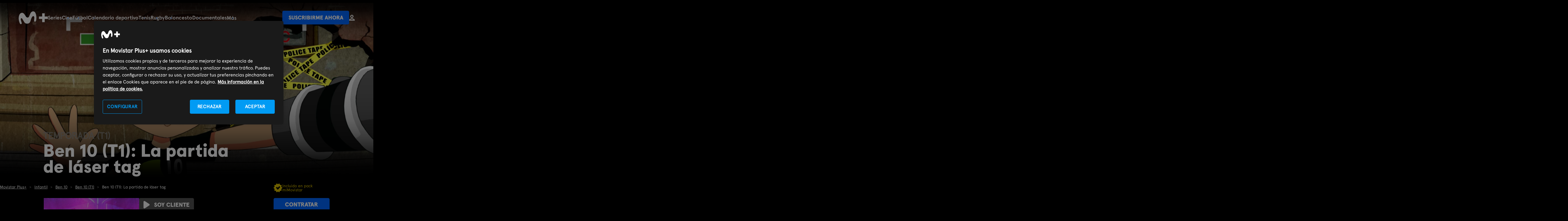

--- FILE ---
content_type: text/html; charset=UTF-8
request_url: https://www.movistarplus.es/infantil/ben-10-t1/la-partida-de-laser-tag/ficha?tipo=E&id=1654973
body_size: 30984
content:
<!DOCTYPE html>
<html lang="es">
    <head>
    <meta charset="UTF-8"/><script type="text/javascript">(window.NREUM||(NREUM={})).init={ajax:{deny_list:["bam.eu01.nr-data.net"]},feature_flags:["soft_nav"]};(window.NREUM||(NREUM={})).loader_config={licenseKey:"NRJS-835c04b33664756eee9",applicationID:"29359194",browserID:"29359202"};;/*! For license information please see nr-loader-rum-1.308.0.min.js.LICENSE.txt */
(()=>{var e,t,r={163:(e,t,r)=>{"use strict";r.d(t,{j:()=>E});var n=r(384),i=r(1741);var a=r(2555);r(860).K7.genericEvents;const s="experimental.resources",o="register",c=e=>{if(!e||"string"!=typeof e)return!1;try{document.createDocumentFragment().querySelector(e)}catch{return!1}return!0};var d=r(2614),u=r(944),l=r(8122);const f="[data-nr-mask]",g=e=>(0,l.a)(e,(()=>{const e={feature_flags:[],experimental:{allow_registered_children:!1,resources:!1},mask_selector:"*",block_selector:"[data-nr-block]",mask_input_options:{color:!1,date:!1,"datetime-local":!1,email:!1,month:!1,number:!1,range:!1,search:!1,tel:!1,text:!1,time:!1,url:!1,week:!1,textarea:!1,select:!1,password:!0}};return{ajax:{deny_list:void 0,block_internal:!0,enabled:!0,autoStart:!0},api:{get allow_registered_children(){return e.feature_flags.includes(o)||e.experimental.allow_registered_children},set allow_registered_children(t){e.experimental.allow_registered_children=t},duplicate_registered_data:!1},browser_consent_mode:{enabled:!1},distributed_tracing:{enabled:void 0,exclude_newrelic_header:void 0,cors_use_newrelic_header:void 0,cors_use_tracecontext_headers:void 0,allowed_origins:void 0},get feature_flags(){return e.feature_flags},set feature_flags(t){e.feature_flags=t},generic_events:{enabled:!0,autoStart:!0},harvest:{interval:30},jserrors:{enabled:!0,autoStart:!0},logging:{enabled:!0,autoStart:!0},metrics:{enabled:!0,autoStart:!0},obfuscate:void 0,page_action:{enabled:!0},page_view_event:{enabled:!0,autoStart:!0},page_view_timing:{enabled:!0,autoStart:!0},performance:{capture_marks:!1,capture_measures:!1,capture_detail:!0,resources:{get enabled(){return e.feature_flags.includes(s)||e.experimental.resources},set enabled(t){e.experimental.resources=t},asset_types:[],first_party_domains:[],ignore_newrelic:!0}},privacy:{cookies_enabled:!0},proxy:{assets:void 0,beacon:void 0},session:{expiresMs:d.wk,inactiveMs:d.BB},session_replay:{autoStart:!0,enabled:!1,preload:!1,sampling_rate:10,error_sampling_rate:100,collect_fonts:!1,inline_images:!1,fix_stylesheets:!0,mask_all_inputs:!0,get mask_text_selector(){return e.mask_selector},set mask_text_selector(t){c(t)?e.mask_selector="".concat(t,",").concat(f):""===t||null===t?e.mask_selector=f:(0,u.R)(5,t)},get block_class(){return"nr-block"},get ignore_class(){return"nr-ignore"},get mask_text_class(){return"nr-mask"},get block_selector(){return e.block_selector},set block_selector(t){c(t)?e.block_selector+=",".concat(t):""!==t&&(0,u.R)(6,t)},get mask_input_options(){return e.mask_input_options},set mask_input_options(t){t&&"object"==typeof t?e.mask_input_options={...t,password:!0}:(0,u.R)(7,t)}},session_trace:{enabled:!0,autoStart:!0},soft_navigations:{enabled:!0,autoStart:!0},spa:{enabled:!0,autoStart:!0},ssl:void 0,user_actions:{enabled:!0,elementAttributes:["id","className","tagName","type"]}}})());var p=r(6154),m=r(9324);let h=0;const v={buildEnv:m.F3,distMethod:m.Xs,version:m.xv,originTime:p.WN},b={consented:!1},y={appMetadata:{},get consented(){return this.session?.state?.consent||b.consented},set consented(e){b.consented=e},customTransaction:void 0,denyList:void 0,disabled:!1,harvester:void 0,isolatedBacklog:!1,isRecording:!1,loaderType:void 0,maxBytes:3e4,obfuscator:void 0,onerror:void 0,ptid:void 0,releaseIds:{},session:void 0,timeKeeper:void 0,registeredEntities:[],jsAttributesMetadata:{bytes:0},get harvestCount(){return++h}},_=e=>{const t=(0,l.a)(e,y),r=Object.keys(v).reduce((e,t)=>(e[t]={value:v[t],writable:!1,configurable:!0,enumerable:!0},e),{});return Object.defineProperties(t,r)};var w=r(5701);const x=e=>{const t=e.startsWith("http");e+="/",r.p=t?e:"https://"+e};var R=r(7836),k=r(3241);const A={accountID:void 0,trustKey:void 0,agentID:void 0,licenseKey:void 0,applicationID:void 0,xpid:void 0},S=e=>(0,l.a)(e,A),T=new Set;function E(e,t={},r,s){let{init:o,info:c,loader_config:d,runtime:u={},exposed:l=!0}=t;if(!c){const e=(0,n.pV)();o=e.init,c=e.info,d=e.loader_config}e.init=g(o||{}),e.loader_config=S(d||{}),c.jsAttributes??={},p.bv&&(c.jsAttributes.isWorker=!0),e.info=(0,a.D)(c);const f=e.init,m=[c.beacon,c.errorBeacon];T.has(e.agentIdentifier)||(f.proxy.assets&&(x(f.proxy.assets),m.push(f.proxy.assets)),f.proxy.beacon&&m.push(f.proxy.beacon),e.beacons=[...m],function(e){const t=(0,n.pV)();Object.getOwnPropertyNames(i.W.prototype).forEach(r=>{const n=i.W.prototype[r];if("function"!=typeof n||"constructor"===n)return;let a=t[r];e[r]&&!1!==e.exposed&&"micro-agent"!==e.runtime?.loaderType&&(t[r]=(...t)=>{const n=e[r](...t);return a?a(...t):n})})}(e),(0,n.US)("activatedFeatures",w.B)),u.denyList=[...f.ajax.deny_list||[],...f.ajax.block_internal?m:[]],u.ptid=e.agentIdentifier,u.loaderType=r,e.runtime=_(u),T.has(e.agentIdentifier)||(e.ee=R.ee.get(e.agentIdentifier),e.exposed=l,(0,k.W)({agentIdentifier:e.agentIdentifier,drained:!!w.B?.[e.agentIdentifier],type:"lifecycle",name:"initialize",feature:void 0,data:e.config})),T.add(e.agentIdentifier)}},384:(e,t,r)=>{"use strict";r.d(t,{NT:()=>s,US:()=>u,Zm:()=>o,bQ:()=>d,dV:()=>c,pV:()=>l});var n=r(6154),i=r(1863),a=r(1910);const s={beacon:"bam.nr-data.net",errorBeacon:"bam.nr-data.net"};function o(){return n.gm.NREUM||(n.gm.NREUM={}),void 0===n.gm.newrelic&&(n.gm.newrelic=n.gm.NREUM),n.gm.NREUM}function c(){let e=o();return e.o||(e.o={ST:n.gm.setTimeout,SI:n.gm.setImmediate||n.gm.setInterval,CT:n.gm.clearTimeout,XHR:n.gm.XMLHttpRequest,REQ:n.gm.Request,EV:n.gm.Event,PR:n.gm.Promise,MO:n.gm.MutationObserver,FETCH:n.gm.fetch,WS:n.gm.WebSocket},(0,a.i)(...Object.values(e.o))),e}function d(e,t){let r=o();r.initializedAgents??={},t.initializedAt={ms:(0,i.t)(),date:new Date},r.initializedAgents[e]=t}function u(e,t){o()[e]=t}function l(){return function(){let e=o();const t=e.info||{};e.info={beacon:s.beacon,errorBeacon:s.errorBeacon,...t}}(),function(){let e=o();const t=e.init||{};e.init={...t}}(),c(),function(){let e=o();const t=e.loader_config||{};e.loader_config={...t}}(),o()}},782:(e,t,r)=>{"use strict";r.d(t,{T:()=>n});const n=r(860).K7.pageViewTiming},860:(e,t,r)=>{"use strict";r.d(t,{$J:()=>u,K7:()=>c,P3:()=>d,XX:()=>i,Yy:()=>o,df:()=>a,qY:()=>n,v4:()=>s});const n="events",i="jserrors",a="browser/blobs",s="rum",o="browser/logs",c={ajax:"ajax",genericEvents:"generic_events",jserrors:i,logging:"logging",metrics:"metrics",pageAction:"page_action",pageViewEvent:"page_view_event",pageViewTiming:"page_view_timing",sessionReplay:"session_replay",sessionTrace:"session_trace",softNav:"soft_navigations",spa:"spa"},d={[c.pageViewEvent]:1,[c.pageViewTiming]:2,[c.metrics]:3,[c.jserrors]:4,[c.spa]:5,[c.ajax]:6,[c.sessionTrace]:7,[c.softNav]:8,[c.sessionReplay]:9,[c.logging]:10,[c.genericEvents]:11},u={[c.pageViewEvent]:s,[c.pageViewTiming]:n,[c.ajax]:n,[c.spa]:n,[c.softNav]:n,[c.metrics]:i,[c.jserrors]:i,[c.sessionTrace]:a,[c.sessionReplay]:a,[c.logging]:o,[c.genericEvents]:"ins"}},944:(e,t,r)=>{"use strict";r.d(t,{R:()=>i});var n=r(3241);function i(e,t){"function"==typeof console.debug&&(console.debug("New Relic Warning: https://github.com/newrelic/newrelic-browser-agent/blob/main/docs/warning-codes.md#".concat(e),t),(0,n.W)({agentIdentifier:null,drained:null,type:"data",name:"warn",feature:"warn",data:{code:e,secondary:t}}))}},1687:(e,t,r)=>{"use strict";r.d(t,{Ak:()=>d,Ze:()=>f,x3:()=>u});var n=r(3241),i=r(7836),a=r(3606),s=r(860),o=r(2646);const c={};function d(e,t){const r={staged:!1,priority:s.P3[t]||0};l(e),c[e].get(t)||c[e].set(t,r)}function u(e,t){e&&c[e]&&(c[e].get(t)&&c[e].delete(t),p(e,t,!1),c[e].size&&g(e))}function l(e){if(!e)throw new Error("agentIdentifier required");c[e]||(c[e]=new Map)}function f(e="",t="feature",r=!1){if(l(e),!e||!c[e].get(t)||r)return p(e,t);c[e].get(t).staged=!0,g(e)}function g(e){const t=Array.from(c[e]);t.every(([e,t])=>t.staged)&&(t.sort((e,t)=>e[1].priority-t[1].priority),t.forEach(([t])=>{c[e].delete(t),p(e,t)}))}function p(e,t,r=!0){const s=e?i.ee.get(e):i.ee,c=a.i.handlers;if(!s.aborted&&s.backlog&&c){if((0,n.W)({agentIdentifier:e,type:"lifecycle",name:"drain",feature:t}),r){const e=s.backlog[t],r=c[t];if(r){for(let t=0;e&&t<e.length;++t)m(e[t],r);Object.entries(r).forEach(([e,t])=>{Object.values(t||{}).forEach(t=>{t[0]?.on&&t[0]?.context()instanceof o.y&&t[0].on(e,t[1])})})}}s.isolatedBacklog||delete c[t],s.backlog[t]=null,s.emit("drain-"+t,[])}}function m(e,t){var r=e[1];Object.values(t[r]||{}).forEach(t=>{var r=e[0];if(t[0]===r){var n=t[1],i=e[3],a=e[2];n.apply(i,a)}})}},1738:(e,t,r)=>{"use strict";r.d(t,{U:()=>g,Y:()=>f});var n=r(3241),i=r(9908),a=r(1863),s=r(944),o=r(5701),c=r(3969),d=r(8362),u=r(860),l=r(4261);function f(e,t,r,a){const f=a||r;!f||f[e]&&f[e]!==d.d.prototype[e]||(f[e]=function(){(0,i.p)(c.xV,["API/"+e+"/called"],void 0,u.K7.metrics,r.ee),(0,n.W)({agentIdentifier:r.agentIdentifier,drained:!!o.B?.[r.agentIdentifier],type:"data",name:"api",feature:l.Pl+e,data:{}});try{return t.apply(this,arguments)}catch(e){(0,s.R)(23,e)}})}function g(e,t,r,n,s){const o=e.info;null===r?delete o.jsAttributes[t]:o.jsAttributes[t]=r,(s||null===r)&&(0,i.p)(l.Pl+n,[(0,a.t)(),t,r],void 0,"session",e.ee)}},1741:(e,t,r)=>{"use strict";r.d(t,{W:()=>a});var n=r(944),i=r(4261);class a{#e(e,...t){if(this[e]!==a.prototype[e])return this[e](...t);(0,n.R)(35,e)}addPageAction(e,t){return this.#e(i.hG,e,t)}register(e){return this.#e(i.eY,e)}recordCustomEvent(e,t){return this.#e(i.fF,e,t)}setPageViewName(e,t){return this.#e(i.Fw,e,t)}setCustomAttribute(e,t,r){return this.#e(i.cD,e,t,r)}noticeError(e,t){return this.#e(i.o5,e,t)}setUserId(e,t=!1){return this.#e(i.Dl,e,t)}setApplicationVersion(e){return this.#e(i.nb,e)}setErrorHandler(e){return this.#e(i.bt,e)}addRelease(e,t){return this.#e(i.k6,e,t)}log(e,t){return this.#e(i.$9,e,t)}start(){return this.#e(i.d3)}finished(e){return this.#e(i.BL,e)}recordReplay(){return this.#e(i.CH)}pauseReplay(){return this.#e(i.Tb)}addToTrace(e){return this.#e(i.U2,e)}setCurrentRouteName(e){return this.#e(i.PA,e)}interaction(e){return this.#e(i.dT,e)}wrapLogger(e,t,r){return this.#e(i.Wb,e,t,r)}measure(e,t){return this.#e(i.V1,e,t)}consent(e){return this.#e(i.Pv,e)}}},1863:(e,t,r)=>{"use strict";function n(){return Math.floor(performance.now())}r.d(t,{t:()=>n})},1910:(e,t,r)=>{"use strict";r.d(t,{i:()=>a});var n=r(944);const i=new Map;function a(...e){return e.every(e=>{if(i.has(e))return i.get(e);const t="function"==typeof e?e.toString():"",r=t.includes("[native code]"),a=t.includes("nrWrapper");return r||a||(0,n.R)(64,e?.name||t),i.set(e,r),r})}},2555:(e,t,r)=>{"use strict";r.d(t,{D:()=>o,f:()=>s});var n=r(384),i=r(8122);const a={beacon:n.NT.beacon,errorBeacon:n.NT.errorBeacon,licenseKey:void 0,applicationID:void 0,sa:void 0,queueTime:void 0,applicationTime:void 0,ttGuid:void 0,user:void 0,account:void 0,product:void 0,extra:void 0,jsAttributes:{},userAttributes:void 0,atts:void 0,transactionName:void 0,tNamePlain:void 0};function s(e){try{return!!e.licenseKey&&!!e.errorBeacon&&!!e.applicationID}catch(e){return!1}}const o=e=>(0,i.a)(e,a)},2614:(e,t,r)=>{"use strict";r.d(t,{BB:()=>s,H3:()=>n,g:()=>d,iL:()=>c,tS:()=>o,uh:()=>i,wk:()=>a});const n="NRBA",i="SESSION",a=144e5,s=18e5,o={STARTED:"session-started",PAUSE:"session-pause",RESET:"session-reset",RESUME:"session-resume",UPDATE:"session-update"},c={SAME_TAB:"same-tab",CROSS_TAB:"cross-tab"},d={OFF:0,FULL:1,ERROR:2}},2646:(e,t,r)=>{"use strict";r.d(t,{y:()=>n});class n{constructor(e){this.contextId=e}}},2843:(e,t,r)=>{"use strict";r.d(t,{G:()=>a,u:()=>i});var n=r(3878);function i(e,t=!1,r,i){(0,n.DD)("visibilitychange",function(){if(t)return void("hidden"===document.visibilityState&&e());e(document.visibilityState)},r,i)}function a(e,t,r){(0,n.sp)("pagehide",e,t,r)}},3241:(e,t,r)=>{"use strict";r.d(t,{W:()=>a});var n=r(6154);const i="newrelic";function a(e={}){try{n.gm.dispatchEvent(new CustomEvent(i,{detail:e}))}catch(e){}}},3606:(e,t,r)=>{"use strict";r.d(t,{i:()=>a});var n=r(9908);a.on=s;var i=a.handlers={};function a(e,t,r,a){s(a||n.d,i,e,t,r)}function s(e,t,r,i,a){a||(a="feature"),e||(e=n.d);var s=t[a]=t[a]||{};(s[r]=s[r]||[]).push([e,i])}},3878:(e,t,r)=>{"use strict";function n(e,t){return{capture:e,passive:!1,signal:t}}function i(e,t,r=!1,i){window.addEventListener(e,t,n(r,i))}function a(e,t,r=!1,i){document.addEventListener(e,t,n(r,i))}r.d(t,{DD:()=>a,jT:()=>n,sp:()=>i})},3969:(e,t,r)=>{"use strict";r.d(t,{TZ:()=>n,XG:()=>o,rs:()=>i,xV:()=>s,z_:()=>a});const n=r(860).K7.metrics,i="sm",a="cm",s="storeSupportabilityMetrics",o="storeEventMetrics"},4234:(e,t,r)=>{"use strict";r.d(t,{W:()=>a});var n=r(7836),i=r(1687);class a{constructor(e,t){this.agentIdentifier=e,this.ee=n.ee.get(e),this.featureName=t,this.blocked=!1}deregisterDrain(){(0,i.x3)(this.agentIdentifier,this.featureName)}}},4261:(e,t,r)=>{"use strict";r.d(t,{$9:()=>d,BL:()=>o,CH:()=>g,Dl:()=>_,Fw:()=>y,PA:()=>h,Pl:()=>n,Pv:()=>k,Tb:()=>l,U2:()=>a,V1:()=>R,Wb:()=>x,bt:()=>b,cD:()=>v,d3:()=>w,dT:()=>c,eY:()=>p,fF:()=>f,hG:()=>i,k6:()=>s,nb:()=>m,o5:()=>u});const n="api-",i="addPageAction",a="addToTrace",s="addRelease",o="finished",c="interaction",d="log",u="noticeError",l="pauseReplay",f="recordCustomEvent",g="recordReplay",p="register",m="setApplicationVersion",h="setCurrentRouteName",v="setCustomAttribute",b="setErrorHandler",y="setPageViewName",_="setUserId",w="start",x="wrapLogger",R="measure",k="consent"},5289:(e,t,r)=>{"use strict";r.d(t,{GG:()=>s,Qr:()=>c,sB:()=>o});var n=r(3878),i=r(6389);function a(){return"undefined"==typeof document||"complete"===document.readyState}function s(e,t){if(a())return e();const r=(0,i.J)(e),s=setInterval(()=>{a()&&(clearInterval(s),r())},500);(0,n.sp)("load",r,t)}function o(e){if(a())return e();(0,n.DD)("DOMContentLoaded",e)}function c(e){if(a())return e();(0,n.sp)("popstate",e)}},5607:(e,t,r)=>{"use strict";r.d(t,{W:()=>n});const n=(0,r(9566).bz)()},5701:(e,t,r)=>{"use strict";r.d(t,{B:()=>a,t:()=>s});var n=r(3241);const i=new Set,a={};function s(e,t){const r=t.agentIdentifier;a[r]??={},e&&"object"==typeof e&&(i.has(r)||(t.ee.emit("rumresp",[e]),a[r]=e,i.add(r),(0,n.W)({agentIdentifier:r,loaded:!0,drained:!0,type:"lifecycle",name:"load",feature:void 0,data:e})))}},6154:(e,t,r)=>{"use strict";r.d(t,{OF:()=>c,RI:()=>i,WN:()=>u,bv:()=>a,eN:()=>l,gm:()=>s,mw:()=>o,sb:()=>d});var n=r(1863);const i="undefined"!=typeof window&&!!window.document,a="undefined"!=typeof WorkerGlobalScope&&("undefined"!=typeof self&&self instanceof WorkerGlobalScope&&self.navigator instanceof WorkerNavigator||"undefined"!=typeof globalThis&&globalThis instanceof WorkerGlobalScope&&globalThis.navigator instanceof WorkerNavigator),s=i?window:"undefined"!=typeof WorkerGlobalScope&&("undefined"!=typeof self&&self instanceof WorkerGlobalScope&&self||"undefined"!=typeof globalThis&&globalThis instanceof WorkerGlobalScope&&globalThis),o=Boolean("hidden"===s?.document?.visibilityState),c=/iPad|iPhone|iPod/.test(s.navigator?.userAgent),d=c&&"undefined"==typeof SharedWorker,u=((()=>{const e=s.navigator?.userAgent?.match(/Firefox[/\s](\d+\.\d+)/);Array.isArray(e)&&e.length>=2&&e[1]})(),Date.now()-(0,n.t)()),l=()=>"undefined"!=typeof PerformanceNavigationTiming&&s?.performance?.getEntriesByType("navigation")?.[0]?.responseStart},6389:(e,t,r)=>{"use strict";function n(e,t=500,r={}){const n=r?.leading||!1;let i;return(...r)=>{n&&void 0===i&&(e.apply(this,r),i=setTimeout(()=>{i=clearTimeout(i)},t)),n||(clearTimeout(i),i=setTimeout(()=>{e.apply(this,r)},t))}}function i(e){let t=!1;return(...r)=>{t||(t=!0,e.apply(this,r))}}r.d(t,{J:()=>i,s:()=>n})},6630:(e,t,r)=>{"use strict";r.d(t,{T:()=>n});const n=r(860).K7.pageViewEvent},7699:(e,t,r)=>{"use strict";r.d(t,{It:()=>a,KC:()=>o,No:()=>i,qh:()=>s});var n=r(860);const i=16e3,a=1e6,s="SESSION_ERROR",o={[n.K7.logging]:!0,[n.K7.genericEvents]:!1,[n.K7.jserrors]:!1,[n.K7.ajax]:!1}},7836:(e,t,r)=>{"use strict";r.d(t,{P:()=>o,ee:()=>c});var n=r(384),i=r(8990),a=r(2646),s=r(5607);const o="nr@context:".concat(s.W),c=function e(t,r){var n={},s={},u={},l=!1;try{l=16===r.length&&d.initializedAgents?.[r]?.runtime.isolatedBacklog}catch(e){}var f={on:p,addEventListener:p,removeEventListener:function(e,t){var r=n[e];if(!r)return;for(var i=0;i<r.length;i++)r[i]===t&&r.splice(i,1)},emit:function(e,r,n,i,a){!1!==a&&(a=!0);if(c.aborted&&!i)return;t&&a&&t.emit(e,r,n);var o=g(n);m(e).forEach(e=>{e.apply(o,r)});var d=v()[s[e]];d&&d.push([f,e,r,o]);return o},get:h,listeners:m,context:g,buffer:function(e,t){const r=v();if(t=t||"feature",f.aborted)return;Object.entries(e||{}).forEach(([e,n])=>{s[n]=t,t in r||(r[t]=[])})},abort:function(){f._aborted=!0,Object.keys(f.backlog).forEach(e=>{delete f.backlog[e]})},isBuffering:function(e){return!!v()[s[e]]},debugId:r,backlog:l?{}:t&&"object"==typeof t.backlog?t.backlog:{},isolatedBacklog:l};return Object.defineProperty(f,"aborted",{get:()=>{let e=f._aborted||!1;return e||(t&&(e=t.aborted),e)}}),f;function g(e){return e&&e instanceof a.y?e:e?(0,i.I)(e,o,()=>new a.y(o)):new a.y(o)}function p(e,t){n[e]=m(e).concat(t)}function m(e){return n[e]||[]}function h(t){return u[t]=u[t]||e(f,t)}function v(){return f.backlog}}(void 0,"globalEE"),d=(0,n.Zm)();d.ee||(d.ee=c)},8122:(e,t,r)=>{"use strict";r.d(t,{a:()=>i});var n=r(944);function i(e,t){try{if(!e||"object"!=typeof e)return(0,n.R)(3);if(!t||"object"!=typeof t)return(0,n.R)(4);const r=Object.create(Object.getPrototypeOf(t),Object.getOwnPropertyDescriptors(t)),a=0===Object.keys(r).length?e:r;for(let s in a)if(void 0!==e[s])try{if(null===e[s]){r[s]=null;continue}Array.isArray(e[s])&&Array.isArray(t[s])?r[s]=Array.from(new Set([...e[s],...t[s]])):"object"==typeof e[s]&&"object"==typeof t[s]?r[s]=i(e[s],t[s]):r[s]=e[s]}catch(e){r[s]||(0,n.R)(1,e)}return r}catch(e){(0,n.R)(2,e)}}},8362:(e,t,r)=>{"use strict";r.d(t,{d:()=>a});var n=r(9566),i=r(1741);class a extends i.W{agentIdentifier=(0,n.LA)(16)}},8374:(e,t,r)=>{r.nc=(()=>{try{return document?.currentScript?.nonce}catch(e){}return""})()},8990:(e,t,r)=>{"use strict";r.d(t,{I:()=>i});var n=Object.prototype.hasOwnProperty;function i(e,t,r){if(n.call(e,t))return e[t];var i=r();if(Object.defineProperty&&Object.keys)try{return Object.defineProperty(e,t,{value:i,writable:!0,enumerable:!1}),i}catch(e){}return e[t]=i,i}},9324:(e,t,r)=>{"use strict";r.d(t,{F3:()=>i,Xs:()=>a,xv:()=>n});const n="1.308.0",i="PROD",a="CDN"},9566:(e,t,r)=>{"use strict";r.d(t,{LA:()=>o,bz:()=>s});var n=r(6154);const i="xxxxxxxx-xxxx-4xxx-yxxx-xxxxxxxxxxxx";function a(e,t){return e?15&e[t]:16*Math.random()|0}function s(){const e=n.gm?.crypto||n.gm?.msCrypto;let t,r=0;return e&&e.getRandomValues&&(t=e.getRandomValues(new Uint8Array(30))),i.split("").map(e=>"x"===e?a(t,r++).toString(16):"y"===e?(3&a()|8).toString(16):e).join("")}function o(e){const t=n.gm?.crypto||n.gm?.msCrypto;let r,i=0;t&&t.getRandomValues&&(r=t.getRandomValues(new Uint8Array(e)));const s=[];for(var o=0;o<e;o++)s.push(a(r,i++).toString(16));return s.join("")}},9908:(e,t,r)=>{"use strict";r.d(t,{d:()=>n,p:()=>i});var n=r(7836).ee.get("handle");function i(e,t,r,i,a){a?(a.buffer([e],i),a.emit(e,t,r)):(n.buffer([e],i),n.emit(e,t,r))}}},n={};function i(e){var t=n[e];if(void 0!==t)return t.exports;var a=n[e]={exports:{}};return r[e](a,a.exports,i),a.exports}i.m=r,i.d=(e,t)=>{for(var r in t)i.o(t,r)&&!i.o(e,r)&&Object.defineProperty(e,r,{enumerable:!0,get:t[r]})},i.f={},i.e=e=>Promise.all(Object.keys(i.f).reduce((t,r)=>(i.f[r](e,t),t),[])),i.u=e=>"nr-rum-1.308.0.min.js",i.o=(e,t)=>Object.prototype.hasOwnProperty.call(e,t),e={},t="NRBA-1.308.0.PROD:",i.l=(r,n,a,s)=>{if(e[r])e[r].push(n);else{var o,c;if(void 0!==a)for(var d=document.getElementsByTagName("script"),u=0;u<d.length;u++){var l=d[u];if(l.getAttribute("src")==r||l.getAttribute("data-webpack")==t+a){o=l;break}}if(!o){c=!0;var f={296:"sha512-+MIMDsOcckGXa1EdWHqFNv7P+JUkd5kQwCBr3KE6uCvnsBNUrdSt4a/3/L4j4TxtnaMNjHpza2/erNQbpacJQA=="};(o=document.createElement("script")).charset="utf-8",i.nc&&o.setAttribute("nonce",i.nc),o.setAttribute("data-webpack",t+a),o.src=r,0!==o.src.indexOf(window.location.origin+"/")&&(o.crossOrigin="anonymous"),f[s]&&(o.integrity=f[s])}e[r]=[n];var g=(t,n)=>{o.onerror=o.onload=null,clearTimeout(p);var i=e[r];if(delete e[r],o.parentNode&&o.parentNode.removeChild(o),i&&i.forEach(e=>e(n)),t)return t(n)},p=setTimeout(g.bind(null,void 0,{type:"timeout",target:o}),12e4);o.onerror=g.bind(null,o.onerror),o.onload=g.bind(null,o.onload),c&&document.head.appendChild(o)}},i.r=e=>{"undefined"!=typeof Symbol&&Symbol.toStringTag&&Object.defineProperty(e,Symbol.toStringTag,{value:"Module"}),Object.defineProperty(e,"__esModule",{value:!0})},i.p="https://js-agent.newrelic.com/",(()=>{var e={374:0,840:0};i.f.j=(t,r)=>{var n=i.o(e,t)?e[t]:void 0;if(0!==n)if(n)r.push(n[2]);else{var a=new Promise((r,i)=>n=e[t]=[r,i]);r.push(n[2]=a);var s=i.p+i.u(t),o=new Error;i.l(s,r=>{if(i.o(e,t)&&(0!==(n=e[t])&&(e[t]=void 0),n)){var a=r&&("load"===r.type?"missing":r.type),s=r&&r.target&&r.target.src;o.message="Loading chunk "+t+" failed: ("+a+": "+s+")",o.name="ChunkLoadError",o.type=a,o.request=s,n[1](o)}},"chunk-"+t,t)}};var t=(t,r)=>{var n,a,[s,o,c]=r,d=0;if(s.some(t=>0!==e[t])){for(n in o)i.o(o,n)&&(i.m[n]=o[n]);if(c)c(i)}for(t&&t(r);d<s.length;d++)a=s[d],i.o(e,a)&&e[a]&&e[a][0](),e[a]=0},r=self["webpackChunk:NRBA-1.308.0.PROD"]=self["webpackChunk:NRBA-1.308.0.PROD"]||[];r.forEach(t.bind(null,0)),r.push=t.bind(null,r.push.bind(r))})(),(()=>{"use strict";i(8374);var e=i(8362),t=i(860);const r=Object.values(t.K7);var n=i(163);var a=i(9908),s=i(1863),o=i(4261),c=i(1738);var d=i(1687),u=i(4234),l=i(5289),f=i(6154),g=i(944),p=i(384);const m=e=>f.RI&&!0===e?.privacy.cookies_enabled;function h(e){return!!(0,p.dV)().o.MO&&m(e)&&!0===e?.session_trace.enabled}var v=i(6389),b=i(7699);class y extends u.W{constructor(e,t){super(e.agentIdentifier,t),this.agentRef=e,this.abortHandler=void 0,this.featAggregate=void 0,this.loadedSuccessfully=void 0,this.onAggregateImported=new Promise(e=>{this.loadedSuccessfully=e}),this.deferred=Promise.resolve(),!1===e.init[this.featureName].autoStart?this.deferred=new Promise((t,r)=>{this.ee.on("manual-start-all",(0,v.J)(()=>{(0,d.Ak)(e.agentIdentifier,this.featureName),t()}))}):(0,d.Ak)(e.agentIdentifier,t)}importAggregator(e,t,r={}){if(this.featAggregate)return;const n=async()=>{let n;await this.deferred;try{if(m(e.init)){const{setupAgentSession:t}=await i.e(296).then(i.bind(i,3305));n=t(e)}}catch(e){(0,g.R)(20,e),this.ee.emit("internal-error",[e]),(0,a.p)(b.qh,[e],void 0,this.featureName,this.ee)}try{if(!this.#t(this.featureName,n,e.init))return(0,d.Ze)(this.agentIdentifier,this.featureName),void this.loadedSuccessfully(!1);const{Aggregate:i}=await t();this.featAggregate=new i(e,r),e.runtime.harvester.initializedAggregates.push(this.featAggregate),this.loadedSuccessfully(!0)}catch(e){(0,g.R)(34,e),this.abortHandler?.(),(0,d.Ze)(this.agentIdentifier,this.featureName,!0),this.loadedSuccessfully(!1),this.ee&&this.ee.abort()}};f.RI?(0,l.GG)(()=>n(),!0):n()}#t(e,r,n){if(this.blocked)return!1;switch(e){case t.K7.sessionReplay:return h(n)&&!!r;case t.K7.sessionTrace:return!!r;default:return!0}}}var _=i(6630),w=i(2614),x=i(3241);class R extends y{static featureName=_.T;constructor(e){var t;super(e,_.T),this.setupInspectionEvents(e.agentIdentifier),t=e,(0,c.Y)(o.Fw,function(e,r){"string"==typeof e&&("/"!==e.charAt(0)&&(e="/"+e),t.runtime.customTransaction=(r||"http://custom.transaction")+e,(0,a.p)(o.Pl+o.Fw,[(0,s.t)()],void 0,void 0,t.ee))},t),this.importAggregator(e,()=>i.e(296).then(i.bind(i,3943)))}setupInspectionEvents(e){const t=(t,r)=>{t&&(0,x.W)({agentIdentifier:e,timeStamp:t.timeStamp,loaded:"complete"===t.target.readyState,type:"window",name:r,data:t.target.location+""})};(0,l.sB)(e=>{t(e,"DOMContentLoaded")}),(0,l.GG)(e=>{t(e,"load")}),(0,l.Qr)(e=>{t(e,"navigate")}),this.ee.on(w.tS.UPDATE,(t,r)=>{(0,x.W)({agentIdentifier:e,type:"lifecycle",name:"session",data:r})})}}class k extends e.d{constructor(e){var t;(super(),f.gm)?(this.features={},(0,p.bQ)(this.agentIdentifier,this),this.desiredFeatures=new Set(e.features||[]),this.desiredFeatures.add(R),(0,n.j)(this,e,e.loaderType||"agent"),t=this,(0,c.Y)(o.cD,function(e,r,n=!1){if("string"==typeof e){if(["string","number","boolean"].includes(typeof r)||null===r)return(0,c.U)(t,e,r,o.cD,n);(0,g.R)(40,typeof r)}else(0,g.R)(39,typeof e)},t),function(e){(0,c.Y)(o.Dl,function(t,r=!1){if("string"!=typeof t&&null!==t)return void(0,g.R)(41,typeof t);const n=e.info.jsAttributes["enduser.id"];r&&null!=n&&n!==t?(0,a.p)(o.Pl+"setUserIdAndResetSession",[t],void 0,"session",e.ee):(0,c.U)(e,"enduser.id",t,o.Dl,!0)},e)}(this),function(e){(0,c.Y)(o.nb,function(t){if("string"==typeof t||null===t)return(0,c.U)(e,"application.version",t,o.nb,!1);(0,g.R)(42,typeof t)},e)}(this),function(e){(0,c.Y)(o.d3,function(){e.ee.emit("manual-start-all")},e)}(this),function(e){(0,c.Y)(o.Pv,function(t=!0){if("boolean"==typeof t){if((0,a.p)(o.Pl+o.Pv,[t],void 0,"session",e.ee),e.runtime.consented=t,t){const t=e.features.page_view_event;t.onAggregateImported.then(e=>{const r=t.featAggregate;e&&!r.sentRum&&r.sendRum()})}}else(0,g.R)(65,typeof t)},e)}(this),this.run()):(0,g.R)(21)}get config(){return{info:this.info,init:this.init,loader_config:this.loader_config,runtime:this.runtime}}get api(){return this}run(){try{const e=function(e){const t={};return r.forEach(r=>{t[r]=!!e[r]?.enabled}),t}(this.init),n=[...this.desiredFeatures];n.sort((e,r)=>t.P3[e.featureName]-t.P3[r.featureName]),n.forEach(r=>{if(!e[r.featureName]&&r.featureName!==t.K7.pageViewEvent)return;if(r.featureName===t.K7.spa)return void(0,g.R)(67);const n=function(e){switch(e){case t.K7.ajax:return[t.K7.jserrors];case t.K7.sessionTrace:return[t.K7.ajax,t.K7.pageViewEvent];case t.K7.sessionReplay:return[t.K7.sessionTrace];case t.K7.pageViewTiming:return[t.K7.pageViewEvent];default:return[]}}(r.featureName).filter(e=>!(e in this.features));n.length>0&&(0,g.R)(36,{targetFeature:r.featureName,missingDependencies:n}),this.features[r.featureName]=new r(this)})}catch(e){(0,g.R)(22,e);for(const e in this.features)this.features[e].abortHandler?.();const t=(0,p.Zm)();delete t.initializedAgents[this.agentIdentifier]?.features,delete this.sharedAggregator;return t.ee.get(this.agentIdentifier).abort(),!1}}}var A=i(2843),S=i(782);class T extends y{static featureName=S.T;constructor(e){super(e,S.T),f.RI&&((0,A.u)(()=>(0,a.p)("docHidden",[(0,s.t)()],void 0,S.T,this.ee),!0),(0,A.G)(()=>(0,a.p)("winPagehide",[(0,s.t)()],void 0,S.T,this.ee)),this.importAggregator(e,()=>i.e(296).then(i.bind(i,2117))))}}var E=i(3969);class I extends y{static featureName=E.TZ;constructor(e){super(e,E.TZ),f.RI&&document.addEventListener("securitypolicyviolation",e=>{(0,a.p)(E.xV,["Generic/CSPViolation/Detected"],void 0,this.featureName,this.ee)}),this.importAggregator(e,()=>i.e(296).then(i.bind(i,9623)))}}new k({features:[R,T,I],loaderType:"lite"})})()})();</script>

    <title>Ben 10.  Temporada (T1). Ben 10 (T1): La partida de láser tag (2017) | Movistar Plus+</title>
    <link rel="icon" href="/assets/images/favicon.svg" type="image/svg+xml" />
    <link rel="apple-touch-icon" sizes="180x180" href="https://www.movistarplus.es/assets/images/favicon-180x180.png">
    <link rel="manifest" href="https://www.movistarplus.es/assets/images/manifest.json">
	  <meta name="msapplication-config" content="https://www.movistarplus.es/assets/images/browserconfig.xml">
    <link rel="mask-icon" href="https://www.movistarplus.es/assets/images/favicon.svg" color="#5bbad5">

    <link rel="search" type="application/opensearchdescription+xml" href="https://www.movistarplus.es/search.xml" title="Programación TV Movistar">

    <link rel="schema.DC" href="https://purl.org/dc/elements/1.1/" />
    <link rel="author" href="https://es-es.facebook.com/movistarplus" />
    <link rel="author" href="https://x.com/movistarplus?lang=es" />
    <link rel="author" href="https://www.youtube.com/user/plus" />
    <link rel="alternate" type="application/rss+xml" href="https://m.youtube.com/user/movistar/feed?activity_view=1" />
    <link rel="alternate" media="handheld" href="https://m.youtube.com/user/movistar/feed?activity_view=1" />
    <link rel="alternate" type="application/rss+xml" href="https://m.youtube.com/user/plus/feed?activity_view=1" />
    <link rel="alternate" media="handheld" href="https://m.youtube.com/user/plus/feed?activity_view=1" />
    

        <link rel='canonical' href='https://www.movistarplus.es/infantil/ben-10-t1/la-partida-de-laser-tag/ficha?tipo=E&id=1654973'/>

    <meta name="robots" content="All, NOODP">
<meta name="author" content="Movistar Plus+">
<meta name="owner" content="Movistar Plus+">
<meta name="medium" content="video">
<meta name="locality" content="Madrid, España">
<meta name="viewport" content="width=device-width, minimum-scale=1.0, initial-scale=1.0">
<meta name="google-site-verification" content="QN-6HDrfRCwdI_0ELWx2qPfczKXZdPoB_saL0hLTwis">
<meta name="msvalidate.01" content="BEB85D28B9BFD0AEDBD62DA096C05E87">
<meta name="yandex-verification" content="a52353b3ef8b3d30">
<meta name="clarity-site-verification" content="30256d77-62d8-43d9-9d8b-0f34137218cd">
<meta name="description" content="Ben 10 (T1): La partida de láser tag - Ben y su archienemigo Billy Billones se enfrentan por ser el mejor jugador de laser tag en Laser Town. Pero Billy desencadena una rebelión robot, y lo que era un inofensivo juego se convierte en una batalla de verdad.">

    <script type="application/ld+json">
            {
    "name": "Ben 10",
    "numberOfSeasons": 4,
    "numberOfEpisodes": 157,
    "containsSeason": {
        "@type": "TVSeason",
        "name": "Ben 10 (T1)",
        "episode": {
            "@type": "TVEpisode",
            "name": "La partida de láser tag",
            "description": "Ben y su archienemigo Billy Billones se enfrentan por ser el mejor jugador de laser tag en Laser Town. Pero Billy desencadena una rebelión robot, y lo que era un inofensivo juego se convierte en una batalla de verdad. Los dos enemigos deberán colaborar para salir de allí con vida, y de paso salvar el mundo.",
            "datePublished": "2017",
            "url": "https://www.movistarplus.es/infantil/ben-10-t1/la-partida-de-laser-tag/ficha?tipo=E&id=1654973"
        },
        "numberOfEpisodes": 157,
        "url": "https://www.movistarplus.es/infantil/ben-10-t1/ficha?tipo=E&id=1657360"
    },
    "aggregateRating": {
        "@type": "AggregateRating",
        "ratingValue": "3.2",
        "ratingCount": "95",
        "worstRating": 0,
        "bestRating": 5
    },
    "productionCompany": [
        {
            "@type": "Organization",
            "name": "Cartoon Network Studios"
        },
        {
            "@type": "Organization",
            "name": "Cartoon Network"
        }
    ],
    "@type": "TVSeries",
    "datePublished": "2017",
    "image": "https://www.movistarplus.es/recorte/n/caratula5/F4423632",
    "@context": "http://schema.org"
}
        </script>
                <script type="application/ld+json">
            {
    "@type": "BreadcrumbList",
    "@context": "https://schema.org",
    "itemListElement": [
        {
            "@type": "ListItem",
            "position": 1,
            "item": {
                "@type": "Thing",
                "@id": "https://www.movistarplus.es",
                "name": "Movistar Plus+"
            }
        },
        {
            "@type": "ListItem",
            "position": 2,
            "item": {
                "@type": "Thing",
                "@id": "https://www.movistarplus.es/infantil",
                "name": "Infantil"
            }
        },
        {
            "@type": "ListItem",
            "position": 3,
            "item": {
                "@type": "Thing",
                "@id": "https://www.movistarplus.es/infantil/ben-10/ficha?tipo=E&id=1657356",
                "name": "Ben 10"
            }
        },
        {
            "@type": "ListItem",
            "position": 4,
            "item": {
                "@type": "Thing",
                "@id": "https://www.movistarplus.es/infantil/ben-10-t1/ficha?tipo=E&id=1657360",
                "name": "Ben 10 (T1)"
            }
        },
        {
            "@type": "ListItem",
            "position": 5,
            "item": {
                "@type": "Thing",
                "@id": "https://www.movistarplus.es/infantil/ben-10-t1/la-partida-de-laser-tag/ficha?tipo=E&id=1654973",
                "name": "Ben 10 (T1): La partida de láser tag"
            }
        }
    ]
}
        </script>
                            <link media="all" type="text/css" rel="stylesheet" href="https://www.movistarplus.es/assets/stylesheets/captacion/main.css?1765963158">
            <script type="text/javascript">
      // Forzar que el formulario en producción esté siempre bajo https
      if (window.location.protocol + window.location.host === "http:www.movistarplus.es") {
        window.location.replace(window.location.toString().replace("http://", "https://"));
      }
    </script>

<!-- Inicio del aviso de consentimiento de cookies de OneTrust para movistarplus.es -->

    <script src="https://cdn.cookielaw.org/scripttemplates/otSDKStub.js"  type="text/javascript" charset="UTF-8" data-domain-script="138564a8-b4fd-45d0-bed7-872ed8e6b682" ></script>
<script type="text/javascript">
function OptanonWrapper() { console.log('OptanonWrapper'); }
</script>
        <!--
    Start of global snippet: Please do not remove
    Place this snippet between the <head> and </head> tags on every page of your site.
    -->
    
    <script>
      window.dataLayer = window.dataLayer || [];
    </script>
    <!-- End of global snippet: Please do not remove -->
    <!-- Google Tag Manager -->
    <script>(function(w,d,s,l,i){w[l]=w[l]||[];w[l].push({'gtm.start':
    new Date().getTime(),event:'gtm.js'});var f=d.getElementsByTagName(s)[0],
    j=d.createElement(s),dl=l!='dataLayer'?'&l='+l:'';j.async=true;j.src='https://www.googletagmanager.com/gtm.js?id='+i+dl;f.parentNode.insertBefore(j,f);
    })(window,document,'script','dataLayer','GTM-WKKDZNV');</script>
    <!-- End Google Tag Manager -->
                        <meta property="og:title" content="Ben 10.  Temporada (T1). Ben 10 (T1): La partida de láser tag (2017) | Movistar Plus+" />
<meta property="og:description" content="Ben y su archienemigo Billy Billones se enfrentan por ser el mejor jugador de laser tag en Laser Town. Pero Billy desencadena una rebelión robot, y lo que era un inofensivo juego se convierte en una batalla de verdad." />
<meta property="og:image" content="https://www.movistarplus.es/recorte/n/caratula5/F4423632" />
<meta property="og:url" content="https://www.movistarplus.es/infantil/ben-10-t1/la-partida-de-laser-tag/ficha" />
<meta property="og:type" content="profile" />
<meta property="og:site_name" content="Movistar Plus+" />

                  
      </head>
  <body id="p7cb1e202068ff2fd93d8bfb33aa1e3c3" data-telemetry-meta="step:ficha">
                <!-- Google Tag Manager (noscript) -->
        <noscript><iframe src="https://www.googletagmanager.com/ns.html?id=GTM-WKKDZNV" height="0" width="0" style="display:none;visibility:hidden"></iframe></noscript>
        <!-- End Google Tag Manager (noscript) -->
                
    <header class="mplus-header" data-telemetry-meta="section:mplus-header">
  <div class="wrapper">
    <a class="mplus-header__logo" href="https://www.movistarplus.es">
      <svg xmlns="http://www.w3.org/2000/svg" width="102" height="45" viewBox="0 0 102 45"><title>movistarplus+</title><g fill="#FFF" fill-rule="evenodd"><path d="M11.654 5.211c-2.872.047-8.175 1.44-10.597 11.167-1.055 4.24-1.462 8.658-.558 13.915.83 4.852 2.307 9.038 3.301 11.345a10.1 10.1 0 0 0 1.285 2.135c1.18 1.466 3.146 1.372 3.97.974.9-.435 1.934-1.49 1.56-3.89-.18-1.16-.703-2.858-.997-3.803-.9-2.895-2.1-6.388-2.206-8.877-.138-3.33 1.196-3.766 2.083-3.957 1.49-.322 2.74 1.287 3.927 3.306 1.417 2.405 3.846 6.672 5.825 9.931 1.79 2.94 5.088 6.091 10.389 5.875 5.404-.222 9.385-2.248 11.436-8.63 1.536-4.774 2.582-8.344 4.267-11.995 1.935-4.204 4.517-6.453 6.694-5.765 2.02.636 2.523 2.579 2.547 5.431.022 2.523-.276 5.307-.506 7.351-.083.741-.236 2.233-.174 3.062.122 1.63.839 3.257 2.704 3.515 1.987.28 3.581-1.283 4.216-3.172.253-.742.468-1.882.582-2.687.585-4.078.737-6.821.473-10.994-.31-4.88-1.28-9.331-2.974-13.181-1.62-3.683-4.223-6.043-7.563-6.252-3.695-.23-7.936 2.181-10.16 6.858-2.051 4.313-3.693 8.74-4.688 11-1.01 2.29-2.492 3.704-4.772 3.941-2.79.29-5.192-1.704-6.952-4.542-1.535-2.474-4.576-7.186-6.202-8.77-1.529-1.486-3.275-3.346-6.91-3.29M102 18.049H90.95V7h-8.9v11.049H71v8.902h11.05V38h8.9V26.951H102z"/></g></svg>
    </a>
          <div class="mplus-header__containerMenu js-containerMenu">
        <ul  class="mplus-header__menu selected" >
<li >
  <a   href="/series/donde-ver">Series</a>
</li>
<li >
  <a   href="/cine/donde-ver">Cine</a>
</li>
<li >
  <a   href="/el-partido-movistarplus">Fútbol</a>
</li>
<li >
  <a   href="/deportes/programacion">Calendario deportivo</a>
</li>
<li >
  <a   href="/deportes/tenis/donde-ver">Tenis</a>
</li>
<li >
  <a   href="/deportes/rugby/donde-ver">Rugby</a>
</li>
<li >
  <a   href="/deportes/baloncesto/donde-ver">Baloncesto</a>
</li>
<li >
  <a   href="/documentales/donde-ver">Documentales</a>
</li>
<li >
  <a   href="https://www.movistarplus.es/infantil/donde-ver">Infantil</a>
</li>
<li >
  <a   href="/deportes">Deportes</a>
</li>
<li >
  <a   href="/entretenimiento/donde-ver">Programas</a>
</li>
<li >
  <a   href="https://www.movistarplus.es/cine/cortometraje">Cortos</a>
</li>
<li >
  <a   href="/canales">Canales</a>
</li>
<li >
  <a   href="/funcionalidades-que-incluye">Funcionalidades</a>
</li>
<li >
  <a   href="https://www.movistarplus.es/bono-cultural-joven">Bono Cultural Joven</a>
</li>
<li >
  <a   href="https://www.movistarplus.es/tarjeta-regalo">Regala M+</a>
</li>

</ul>

        
      </div>
        <ul class="mplus-header__links">
      
            <li>
        <a href="https://www.movistar.es/particulares/tv" class="mplus-button" data-telemetry-payload="posicion:${position-of-event}">Suscribirme ahora</a>
      </li>
            <li>
        <a href="https://wl.movistarplus.es?origin=WEB#" class="mplus-button text">
          <svg width="18.794173px" height="20.137797px" viewBox="0 0 18.794173 20.137797" version="1.1" xmlns="http://www.w3.org/2000/svg" xmlns:xlink="http://www.w3.org/1999/xlink">
            <g stroke="none" stroke-width="1" fill="none" fill-rule="evenodd">
                <g transform="translate(-146.665313, -32.758836)" stroke-width="2.66937451">
                    <g transform="translate(148.000000, 34.093523)">
                        <path d="M12.018947,4.03117442 C12.018947,5.33461491 11.4010985,6.49308626 10.4421446,7.22984704 C9.76250811,7.75200925 8.91153652,8.06234883 7.98774738,8.06234883 C5.76050959,8.06234883 3.95654777,6.25839828 3.95654777,4.03117442 C3.95654777,1.80395055 5.76050959,0 7.98774738,0 C10.2149852,0 12.018947,1.80395055 12.018947,4.03117442 Z" stroke="#FFFFFF"></path>
                        <path d="M16.1247984,17.4684225 L16.1247984,16.689934 C16.1247984,15.6228749 15.6217047,14.6555157 14.8434145,14.2243808 L8.93098836,12.0935232 C7.98774738,11.7863396 8.4815234,11.6294272 7.19381008,12.0935232 C5.90609675,12.5576193 4.61838343,13.0217153 3.33067011,13.4858114 C2.87527319,13.6499379 2.19217782,13.8961277 1.28138398,14.2243808 C0.503093711,14.6555157 0,15.6228749 0,16.689934 L0,17.4684225 L3.83387756,17.4684225 L16.1247984,17.4684225 Z" stroke="#FAFAFA"></path>
                    </g>
                </g>
            </g>
          </svg>
        </a>
      </li>
    </ul>
  </div>
</header>
<main>

<section id="E1654973" class="ee" data-d2c="" data-telemetry-meta="section_title:Ben%2010.%20T%28T1%29.%20Ben%2010%20%28T1%29%3A%20La%20partida%20de%20l%C3%A1ser%20tag">
        <div class="hero-m">
            <div class="hero-image">
                <div class="wrapper">
                <div class="antetitle-image calle-guia">
                    <div class="logo-antetitle">
                    <picture>
                        <source srcset="/assets/images/movistar-plus/logo_movistarplus.svg" media="(min-width: 768px)"><img src="/assets/images/movistar-plus/logo_movistarplus.svg" alt="Logo Movistar Plus+">
                    </picture>
                    </div>
                </div>
                    <div class="enlace-especial"></div>
                    <picture>
                        <!--if IE 9 <video style="display: none;">-->
                        <source srcset="https://www.movistarplus.es/recorte/n/fanartwebm/F4423544" media="(max-width: 768px)" title="Ben 10 (T1): La partida de láser tag">
                        <!--if IE 9 </video>-->
                                                <img src="https://www.movistarplus.es/recorte/n/fanartweb/F4423545" alt="Ben 10 (T1): La partida de láser tag" title="Ben 10 (T1): La partida de láser tag">
                    </picture>

                    <div class="title-image">
                        <div class="title-especial">
                            <p class="h-gamma">TEMPORADA (T1)</p>                                                        <h1 class="h-epsilon">Ben 10 (T1): La partida de láser tag</h1>
                                                                                                            </div>
                    </div>
                </div>
            </div>
        </div>
        
        <div class="mplus-breadcrumbs">
            <div class="wrapper">
                                    <ol class="breadcrumb">
    <li>
    <a href="https://www.movistarplus.es"><span>Movistar Plus+</span></a>
</li>
<li>
    <a href="https://www.movistarplus.es/infantil"><span>Infantil</span></a>
</li>
<li>
    <a href="https://www.movistarplus.es/infantil/ben-10/ficha?tipo=E&id=1657356"><span>Ben 10</span></a>
</li>
<li>
    <a href="https://www.movistarplus.es/infantil/ben-10-t1/ficha?tipo=E&id=1657360"><span>Ben 10 (T1)</span></a>
</li>
<li>
    <span>Ben 10 (T1): La partida de láser tag</span>
</li>

</ol>

                            </div>
        </div>
        <div class="brick slab-secondary brick-divided brick-third">
            <div class="wrapper">
                <div class="g brick-content">
                    <div class="gi lap-one-third">
                        <div class="ee-info">
                                                        <div class="cover">
                                <img src="https://www.movistarplus.es/recorte/n/caratula5/F4423632" alt="Ben 10. T(T1). Ben 10 (T1): La partida de láser tag" title="Ben 10. T(T1). Ben 10 (T1): La partida de láser tag">
                            </div>
                                                    </div>
                                                <div class="ee-stars">
                            <h2 class="heading light">Valoración de usuarios</h2>
                            <div class="rating-content j-stars">
    <div class="stars" data-telemetry-meta="section:content_rating">
        <a href="https://www.movistarplus.es/valoracion?p=5&elemento=1654973" title="Muy bien" class="vote-5 " rel="nofollow" data-telemetry-payload="click_text:(5)"><span>5</span></a>
        <a href="https://www.movistarplus.es/valoracion?p=4&elemento=1654973" title="Bien" class="vote-4 " rel="nofollow" data-telemetry-payload="click_text:(4)"><span>4</span></a>
        <a href="https://www.movistarplus.es/valoracion?p=3&elemento=1654973" title="Regular" class="vote-3  fill " rel="nofollow" data-telemetry-payload="click_text:(3)"><span>3</span></a>
        <a href="https://www.movistarplus.es/valoracion?p=2&elemento=1654973" title="Mal" class="vote-2  fill " rel="nofollow" data-telemetry-payload="click_text:(2)"><span>2</span></a>
        <a href="https://www.movistarplus.es/valoracion?p=1&elemento=1654973" title="Muy mal" class="vote-1  fill " rel="nofollow" data-telemetry-payload="click_text:(1)"><span>1</span></a>
    </div>
    <div class="rating-value">
        <span class="rating">3</span>
        <span class="ratingC">95</span>
        <span>votos</span>
    </div>
</div>


                        </div>
                                            </div>
                    <div class="gi lap-two-thirds">
                        <div class="ee-info-2">
                            <div class="g" data-telemetry-meta="section:content-buttons">
                                                                <div class="gi desk-one-half col1ee">
                                                                        <ul class="list-actions">
                                                                                <li><a href="https://wl.movistarplus.es/ficha?id=1654973&origin=WEB" rel="nofollow" class="button-link button-link-right"><span class="icon icon-play"></span>Soy cliente</a></li>
                                                                                
                                    </ul>
                                                                    </div>
                                <div id="c2c-sc" class="gi desk-one-half col2ee">
                                                                        
                                    
                                    <a id="enlace-captacion" href="https://www.movistar.es/particulares/mimovistar/?productOffering=1816" class="button sc-btn-c2c"><span id="boton-captacion">Contratar</span></a>
<div class="c2cFicha">O llama gratis
    <a href="tel:900 200 661" class="telefono"><span class="telefono">900 200 661</span></a>
</div>

                                                                                                                                                <div class="mplus-tags fibra">
                                        <svg version="1.1" viewBox="0 0 16.032 15.926" xmlns="http://www.w3.org/2000/svg">
                                            <g fill="none" fill-rule="evenodd">
                                                <g transform="translate(-273 -733)">
                                                    <g transform="translate(273 729)">
                                                        <g transform="translate(0 4)">
                                                            <g transform="translate(-0)" fill="#DCC000">
                                                                <path d="m7.5607 14.953-1.2923 0.83831c-0.38776 0.25154-0.90602 0.14112-1.1576-0.24665-0.030959-0.047725-0.056972-0.098482-0.077634-0.15148l-0.5939-1.5234c-0.11692-0.29992-0.39551-0.5062-0.7165-0.53053l-1.5628-0.11844c-0.46088-0.034929-0.80619-0.43686-0.77126-0.89775 0.0032945-0.043471 0.0099807-0.086618 0.019998-0.12905l0.39513-1.6737c0.070989-0.30069-0.029465-0.61604-0.2613-0.82027l-1.2588-1.1089c-0.34682-0.30553-0.3803-0.83436-0.074772-1.1812 0.023323-0.026475 0.048297-0.051449 0.074772-0.074772l1.2588-1.1089c0.23183-0.20423 0.33229-0.51958 0.2613-0.82027l-0.39513-1.6737c-0.1062-0.44984 0.17237-0.9006 0.62221-1.0068 0.042429-0.010017 0.085576-0.016703 0.12905-0.019998l1.5628-0.11844c0.32099-0.024327 0.59957-0.2306 0.7165-0.53053l0.5939-1.5234c0.16788-0.43064 0.65308-0.64365 1.0837-0.47576 0.053002 0.020662 0.10376 0.046675 0.15148 0.077634l1.2923 0.83831c0.27705 0.17972 0.63387 0.17972 0.91092 0l1.2923-0.83831c0.38776-0.25154 0.90602-0.14112 1.1576 0.24665 0.030959 0.047725 0.056972 0.098482 0.077634 0.15148l0.5939 1.5234c0.11692 0.29992 0.39551 0.5062 0.7165 0.53053l1.5628 0.11844c0.46088 0.034929 0.80619 0.43686 0.77126 0.89775-0.0032945 0.043471-0.0099807 0.086618-0.019998 0.12905l-0.39513 1.6737c-0.070989 0.30069 0.029465 0.61604 0.2613 0.82027l1.2588 1.1089c0.34682 0.30553 0.3803 0.83436 0.074772 1.1812-0.023323 0.026475-0.048297 0.051449-0.074772 0.074772l-1.2588 1.1089c-0.23183 0.20423-0.33229 0.51958-0.2613 0.82027l0.39513 1.6737c0.1062 0.44984-0.17238 0.9006-0.62221 1.0068-0.042429 0.010017-0.085576 0.016703-0.12905 0.019998l-1.5628 0.11844c-0.32099 0.024326-0.59957 0.2306-0.7165 0.53053l-0.5939 1.5234c-0.16788 0.43064-0.65308 0.64365-1.0837 0.47576-0.053002-0.020662-0.10376-0.046675-0.15148-0.077634l-1.2923-0.83831c-0.27705-0.17972-0.63387-0.17972-0.91092 0z"/>
                                                            </g>
                                                            <polygon transform="translate(6.8471 8.6689) rotate(-45) translate(-6.8471 -8.6689)" points="5.6673 6.2292 8.1336 6.1758 8.0268 11.108 5.5605 11.162" fill="#000"/>
                                                            <polygon transform="translate(9.122 8.075) rotate(-45) translate(-9.122 -8.075)" points="5.8603 6.913 12.437 6.7706 12.384 9.2369 5.8069 9.3793" fill="#000"/>
                                                        </g>
                                                    </g>
                                                </g>
                                            </g>
                                        </svg>
                                        Incluido en pack miMovistar
                                    </div>
                                                                                                        </div>
                                                            </div>
                            
                                                        <div class="pase hide"></div>
                                                        <div class="g">
                                <div class="gi desk-two-thirds">
                                                                        <div class="heading">
                                                                                <h2>Sinopsis</h2>
                                                                            </div>
                                    <div class="show-content">
                                        <div class="text show-more-height">
                                            <p>Ben y su archienemigo Billy Billones se enfrentan por ser el mejor jugador de laser tag en Laser Town. Pero Billy desencadena una rebelión robot, y lo que era un inofensivo juego se convierte en una batalla de verdad. Los dos enemigos deberán colaborar para salir de allí con vida, y de paso salvar el mundo.</p>
                                        </div>
                                        <p class="show-more">Ver más</p>
                                    </div>
                                                                    </div>
                                <div class="gi desk-one-third">
                                    <div class="heading">
                                        <h3>Info</h3>
                                    </div>
                                    <ul class="list-info-movie">
                                                                                <li><img src="/assets/images/movistar-plus/info-movie-icons/ICO-HD.svg" alt="Disponible en HD"></li>
                                                                                                                                                                                                                                                                                                                                                                        </ul>
                                        <p>Dibujos animados</p>                                                                                <p>EE.UU (2017)</p>
                                                                                                                                                                                                        <div class="moral">
                                            <div class="heading">
                                                <h3>Calificación</h3>
                                            </div>
                                            <img src="/assets/images/movistar-plus/calf-tp.svg" alt="Apto para todos los públicos">
                                        </div>
                                                                            </div>
                                </div>
                            </div>
                        </div>
                    </div>
                                        <section class="brick-content">
                        <div class="list-tabs js-tabs js-tabs-dropdown">
                            <div class="g">
                                <div class="gi lap-one-third js-tabs-nav">
                                    <ul class="temporadas">
    <li  class="is-active" >
    <a href="https://www.movistarplus.es/infantil/ben-10-t1/ficha?tipo=E&id=1657360" class="reverse button-shadow">Ben 10 (T1)</a>
</li>

<li >
    <a href="https://www.movistarplus.es/infantil/ben-10-t2/ficha?tipo=E&id=3391514" class="reverse button-shadow">Ben 10 (T2)</a>
</li>

<li >
    <a href="https://www.movistarplus.es/infantil/ben-10-t3/ficha?tipo=E&id=3391731" class="reverse button-shadow">Ben 10 (T3)</a>
</li>

<li >
    <a href="https://www.movistarplus.es/infantil/ben-10-t4/ficha?tipo=E&id=3391943" class="reverse button-shadow">Ben 10 (T4)</a>
</li>


</ul>
<div>
    <a href="https://www.movistarplus.es/infantil/ben-10/ficha?tipo=E&id=1657356" class="is-link">Ver la ficha de Ben 10</a>
</div>

                                </div>
                                <div class="gi lap-two-thirds js-tab-content list-episodes">
                                    <div class="js-tab  is-active " >
        <h3 class="heading">Episodios</h3>
        <div class="g">
        <ul>
            <li >
        <a href="https://www.movistarplus.es/infantil/ben-10-t1/olvideti/ficha?tipo=E&id=1657361">Olvideti</a>
    </li><li >
        <a href="https://www.movistarplus.es/infantil/ben-10-t1/los-residuos/ficha?tipo=E&id=1657362">Los residuos</a>
    </li><li >
        <a href="https://www.movistarplus.es/infantil/ben-10-t1/universidad-de-payasos/ficha?tipo=E&id=1657363">Universidad de payasos</a>
    </li><li >
        <a href="https://www.movistarplus.es/infantil/ben-10-t1/el-rey-del-ring/ficha?tipo=E&id=1657364">El rey del ring</a>
    </li><li >
        <a href="https://www.movistarplus.es/infantil/ben-10-t1/toma-10/ficha?tipo=E&id=1657365">Toma 10</a>
    </li><li >
        <a href="https://www.movistarplus.es/infantil/ben-10-t1/ben-24-horas/ficha?tipo=E&id=1657366">Ben 24 horas</a>
    </li><li >
        <a href="https://www.movistarplus.es/infantil/ben-10-t1/los-guanteletes-de-titan/ficha?tipo=E&id=1657367">Los guanteletes de Titan</a>
    </li><li >
        <a href="https://www.movistarplus.es/infantil/ben-10-t1/adios-tartana/ficha?tipo=E&id=1657368">Adios Tartana</a>
    </li><li >
        <a href="https://www.movistarplus.es/infantil/ben-10-t1/el-relojulpo/ficha?tipo=E&id=1657369">El Relojulpo</a>
    </li><li >
        <a href="https://www.movistarplus.es/infantil/ben-10-t1/la-ninera-pesadilla/ficha?tipo=E&id=1657370">La niñera pesadilla</a>
    </li><li >
        <a href="https://www.movistarplus.es/infantil/ben-10-t1/villano-en-accion/ficha?tipo=E&id=1657371">Villano en acción</a>
    </li><li >
        <a href="https://www.movistarplus.es/infantil/ben-10-t1/mala-digestion/ficha?tipo=E&id=1657372">Mala digestión</a>
    </li><li >
        <a href="https://www.movistarplus.es/infantil/ben-10-t1/que-no-pare-el-ritmo/ficha?tipo=E&id=1657373">Que no pare el ritmo</a>
    </li><li >
        <a href="https://www.movistarplus.es/infantil/ben-10-t1/cortando-el-cesped/ficha?tipo=E&id=1657374">Cortando el césped</a>
    </li><li >
        <a href="https://www.movistarplus.es/infantil/ben-10-t1/granja-animo/ficha?tipo=E&id=1657375">Granja Ánimo</a>
    </li><li >
        <a href="https://www.movistarplus.es/infantil/ben-10-t1/capeando-la-tormenta/ficha?tipo=E&id=1657376">Capeando la tormenta</a>
    </li><li >
        <a href="https://www.movistarplus.es/infantil/ben-10-t1/carrera-por-el-tesoro/ficha?tipo=E&id=1657377">Carrera por el tesoro</a>
    </li><li >
        <a href="https://www.movistarplus.es/infantil/ben-10-t1/la-breve-carrera-de-la-suertuda/ficha?tipo=E&id=1657378">La breve carrera de la suertuda</a>
    </li><li >
        <a href="https://www.movistarplus.es/infantil/ben-10-t1/filtro-de-agua/ficha?tipo=E&id=1657379">Filtro de agua</a>
    </li><li >
        <a href="https://www.movistarplus.es/infantil/ben-10-t1/shhh/ficha?tipo=E&id=1657380">Shhh</a>
    </li><li >
        <a href="https://www.movistarplus.es/infantil/ben-10-t1/luces-brillantes-corazones-negros/ficha?tipo=E&id=1657381">Luces brillantes, corazones negros</a>
    </li><li >
        <a href="https://www.movistarplus.es/infantil/ben-10-t1/canguros-en-apuros/ficha?tipo=E&id=1657382">Canguros en apuros</a>
    </li><li >
        <a href="https://www.movistarplus.es/infantil/ben-10-t1/la-palabra-es-vapor/ficha?tipo=E&id=1657383">La palabra es "vapor"</a>
    </li><li >
        <a href="https://www.movistarplus.es/infantil/ben-10-t1/receta-para-el-desastre/ficha?tipo=E&id=1657384">Receta para el desastre</a>
    </li><li >
        <a href="https://www.movistarplus.es/infantil/ben-10-t1/salpicados/ficha?tipo=E&id=1654962">Salpicados</a>
    </li><li >
        <a href="https://www.movistarplus.es/infantil/ben-10-t1/la-historia-aburrida/ficha?tipo=E&id=1654963">La historia aburrida</a>
    </li><li >
        <a href="https://www.movistarplus.es/infantil/ben-10-t1/xingo/ficha?tipo=E&id=1654964">Xingo</a>
    </li><li >
        <a href="https://www.movistarplus.es/infantil/ben-10-t1/carrera-loca/ficha?tipo=E&id=1654965">Carrera loca</a>
    </li><li >
        <a href="https://www.movistarplus.es/infantil/ben-10-t1/asustados/ficha?tipo=E&id=1654966">Asustados</a>
    </li><li >
        <a href="https://www.movistarplus.es/infantil/ben-10-t1/hoyo-en-10/ficha?tipo=E&id=1654967">Hoyo en 10</a>
    </li><li >
        <a href="https://www.movistarplus.es/infantil/ben-10-t1/la-bestia-interior/ficha?tipo=E&id=1654968">La bestia interior</a>
    </li><li >
        <a href="https://www.movistarplus.es/infantil/ben-10-t1/el-manana-hoy/ficha?tipo=E&id=1654969">El mañana hoy</a>
    </li><li >
        <a href="https://www.movistarplus.es/infantil/ben-10-t1/con-la-ayuda-de-penny/ficha?tipo=E&id=1654970">Con la ayuda de Penny</a>
    </li><li >
        <a href="https://www.movistarplus.es/infantil/ben-10-t1/max-al-maximo/ficha?tipo=E&id=1654971">Max al máximo</a>
    </li><li >
        <a href="https://www.movistarplus.es/infantil/ben-10-t1/zombozoland/ficha?tipo=E&id=1654972">Zombozoland</a>
    </li><li  class="is-active" >
        La partida de láser tag    </li><li >
        <a href="https://www.movistarplus.es/infantil/ben-10-t1/el-fallo-del-omnitrix-i/ficha?tipo=E&id=1654974">El fallo del Omnitrix (I)</a>
    </li><li >
        <a href="https://www.movistarplus.es/infantil/ben-10-t1/el-fallo-del-omnitrix-ii/ficha?tipo=E&id=1654975">El fallo del Omnitrix (II)</a>
    </li><li >
        <a href="https://www.movistarplus.es/infantil/ben-10-t1/el-fallo-del-omnitrix-iii/ficha?tipo=E&id=1654976">El fallo del Omnitrix (III)</a>
    </li><li >
        <a href="https://www.movistarplus.es/infantil/ben-10-t1/el-fallo-del-omnitrix-iv/ficha?tipo=E&id=1654977">El fallo del Omnitrix (IV)</a>
    </li>
        </ul>
                <a href="https://www.movistarplus.es/infantil/ben-10-t1/ficha?tipo=E&id=1657360" class="second">Ver la ficha de Ben 10 (T1)</a>
            </div>
</div>
<div class="js-tab " >
        <h3 class="heading">Episodios</h3>
        <div class="g">
        <ul>
            <li >
        <a href="https://www.movistarplus.es/infantil/ben-10-t2/aventura-en-la-nave-espacial/ficha?tipo=E&id=3391669">Aventura en la nave espacial</a>
    </li><li >
        <a href="https://www.movistarplus.es/infantil/ben-10-t2/batalla-en-el-centro-comercial/ficha?tipo=E&id=3391666">Batalla en el centro comercial</a>
    </li><li >
        <a href="https://www.movistarplus.es/infantil/ben-10-t2/buen-viaje/ficha?tipo=E&id=3391662">Buen viaje</a>
    </li><li >
        <a href="https://www.movistarplus.es/infantil/ben-10-t2/las-mascotas-del-caos/ficha?tipo=E&id=3391659">Las mascotas del caos</a>
    </li><li >
        <a href="https://www.movistarplus.es/infantil/ben-10-t2/el-atrapagritos/ficha?tipo=E&id=3391656">El atrapagritos</a>
    </li><li >
        <a href="https://www.movistarplus.es/infantil/ben-10-t2/un-monstruo-de-cine/ficha?tipo=E&id=3391653">Un monstruo de cine</a>
    </li><li >
        <a href="https://www.movistarplus.es/infantil/ben-10-t2/bomzobo-vive/ficha?tipo=E&id=3391650">Bomzobo vive</a>
    </li><li >
        <a href="https://www.movistarplus.es/infantil/ben-10-t2/animorfosis/ficha?tipo=E&id=3391647">Animorfosis</a>
    </li><li >
        <a href="https://www.movistarplus.es/infantil/ben-10-t2/asalto-al-palacio-de-las-tortitas/ficha?tipo=E&id=3391643">Asalto al palacio de las tortitas</a>
    </li><li >
        <a href="https://www.movistarplus.es/infantil/ben-10-t2/la-carrera-del-expreso/ficha?tipo=E&id=3391640">La carrera del expreso</a>
    </li><li >
        <a href="https://www.movistarplus.es/infantil/ben-10-t2/el-undecimo-alien/ficha?tipo=E&id=3391637">El undécimo alien</a>
    </li><li >
        <a href="https://www.movistarplus.es/infantil/ben-10-t2/el-medio-cumple/ficha?tipo=E&id=3391634">El medio cumple</a>
    </li><li >
        <a href="https://www.movistarplus.es/infantil/ben-10-t2/vuelve-xingo/ficha?tipo=E&id=3391631">Vuelve Xingo</a>
    </li><li >
        <a href="https://www.movistarplus.es/infantil/ben-10-t2/cazando-recompensas/ficha?tipo=E&id=3391628">Cazando recompensas</a>
    </li><li >
        <a href="https://www.movistarplus.es/infantil/ben-10-t2/temed-a-la-niebla/ficha?tipo=E&id=3391625">Temed a la niebla</a>
    </li><li >
        <a href="https://www.movistarplus.es/infantil/ben-10-t2/alianza-de-supervillanos/ficha?tipo=E&id=3391621">Alianza de supervillanos</a>
    </li><li >
        <a href="https://www.movistarplus.es/infantil/ben-10-t2/puedo-quedarmelo/ficha?tipo=E&id=3391618">¿Puedo quedármelo?</a>
    </li><li >
        <a href="https://www.movistarplus.es/infantil/ben-10-t2/delicias-de-pollo-de-sabiduria/ficha?tipo=E&id=3391615">Delicias de pollo de sabiduría</a>
    </li><li >
        <a href="https://www.movistarplus.es/infantil/ben-10-t2/cuidado-con-koil/ficha?tipo=E&id=3391611">Cuidado con Koil</a>
    </li><li >
        <a href="https://www.movistarplus.es/infantil/ben-10-t2/rey-koil/ficha?tipo=E&id=3391608">Rey Koil</a>
    </li><li >
        <a href="https://www.movistarplus.es/infantil/ben-10-t2/usando-nuestro-encanto/ficha?tipo=E&id=3391605">Usando nuestro encanto</a>
    </li><li >
        <a href="https://www.movistarplus.es/infantil/ben-10-t2/doble-hex/ficha?tipo=E&id=3391601">Doble Hex</a>
    </li><li >
        <a href="https://www.movistarplus.es/infantil/ben-10-t2/un-duelo-clasico-con-laser/ficha?tipo=E&id=3391598">Un duelo clásico con láser</a>
    </li><li >
        <a href="https://www.movistarplus.es/infantil/ben-10-t2/ben-una-y-otra-vez/ficha?tipo=E&id=3391595">Ben una y otra vez</a>
    </li><li >
        <a href="https://www.movistarplus.es/infantil/ben-10-t2/vota-a-zombozo/ficha?tipo=E&id=3391591">Vota a Zombozo</a>
    </li><li >
        <a href="https://www.movistarplus.es/infantil/ben-10-t2/dron-va/ficha?tipo=E&id=3391588">Dron va</a>
    </li><li >
        <a href="https://www.movistarplus.es/infantil/ben-10-t2/el-safari-chungo/ficha?tipo=E&id=3391584">El safari chungo</a>
    </li><li >
        <a href="https://www.movistarplus.es/infantil/ben-10-t2/la-naturaleza-de-las-cosas/ficha?tipo=E&id=3391581">La naturaleza de las cosas</a>
    </li><li >
        <a href="https://www.movistarplus.es/infantil/ben-10-t2/un-concierto-entre-la-nieve/ficha?tipo=E&id=3391577">Un concierto entre la nieve</a>
    </li><li >
        <a href="https://www.movistarplus.es/infantil/ben-10-t2/el-visitante-del-area-de-descanso/ficha?tipo=E&id=3391572">El visitante del área de descanso</a>
    </li><li >
        <a href="https://www.movistarplus.es/infantil/ben-10-t2/que-es-eso/ficha?tipo=E&id=3391566">¿Qué es eso?</a>
    </li><li >
        <a href="https://www.movistarplus.es/infantil/ben-10-t2/los-sentimientos/ficha?tipo=E&id=3391559">Los sentimientos</a>
    </li><li >
        <a href="https://www.movistarplus.es/infantil/ben-10-t2/aliens-del-pasado-en-el-presente/ficha?tipo=E&id=3391545">Aliens del pasado en el presente</a>
    </li><li >
        <a href="https://www.movistarplus.es/infantil/ben-10-t2/hora-de-sonar/ficha?tipo=E&id=3391541">Hora de soñar</a>
    </li><li >
        <a href="https://www.movistarplus.es/infantil/ben-10-t2/inter-invasion/ficha?tipo=E&id=3391519">Inter-invasión</a>
    </li>
        </ul>
                <a href="https://www.movistarplus.es/infantil/ben-10-t2/ficha?tipo=E&id=3391514" class="second">Ver la ficha de Ben 10 (T2)</a>
            </div>
</div>
<div class="js-tab " >
        <h3 class="heading">Episodios</h3>
        <div class="g">
        <ul>
            <li >
        <a href="https://www.movistarplus.es/infantil/ben-10-t3/mas-onmi-aliens/ficha?tipo=E&id=3391889">Más Onmi-aliens</a>
    </li><li >
        <a href="https://www.movistarplus.es/infantil/ben-10-t3/esta-va-por-kevin-11/ficha?tipo=E&id=3391885">Esta va por Kevin 11</a>
    </li><li >
        <a href="https://www.movistarplus.es/infantil/ben-10-t3/airada-convencion/ficha?tipo=E&id=3391882">Airada convención</a>
    </li><li >
        <a href="https://www.movistarplus.es/infantil/ben-10-t3/polos-opuestos/ficha?tipo=E&id=3391879">Polos opuestos</a>
    </li><li >
        <a href="https://www.movistarplus.es/infantil/ben-10-t3/muestralo-no-lo-cuentes/ficha?tipo=E&id=3391876">Muéstralo no lo cuentes</a>
    </li><li >
        <a href="https://www.movistarplus.es/infantil/ben-10-t3/bienvenidos-a-la-zona-zombozo/ficha?tipo=E&id=3391873">Bienvenidos a la zona Zombozo</a>
    </li><li >
        <a href="https://www.movistarplus.es/infantil/ben-10-t3/el-gran-atasco/ficha?tipo=E&id=3391870">El gran atasco</a>
    </li><li >
        <a href="https://www.movistarplus.es/infantil/ben-10-t3/los-hombres-del-tiempo-en-la-playa/ficha?tipo=E&id=3391867">Los hombres del tiempo en la playa</a>
    </li><li >
        <a href="https://www.movistarplus.es/infantil/ben-10-t3/lecciones-de-magia/ficha?tipo=E&id=3391864">Lecciones de magia</a>
    </li><li >
        <a href="https://www.movistarplus.es/infantil/ben-10-t3/billy-trillones/ficha?tipo=E&id=3391861">Billy Trillones</a>
    </li><li >
        <a href="https://www.movistarplus.es/infantil/ben-10-t3/franken-lucha/ficha?tipo=E&id=3391858">Franken-lucha</a>
    </li><li >
        <a href="https://www.movistarplus.es/infantil/ben-10-t3/molestando-a-los-bicho/ficha?tipo=E&id=3391855">Molestando a los Bicho</a>
    </li><li >
        <a href="https://www.movistarplus.es/infantil/ben-10-t3/que-reloj/ficha?tipo=E&id=3391851">¿Qué reloj?</a>
    </li><li >
        <a href="https://www.movistarplus.es/infantil/ben-10-t3/bebe-buktu/ficha?tipo=E&id=3391848">Bebé Buktu</a>
    </li><li >
        <a href="https://www.movistarplus.es/infantil/ben-10-t3/la-guerra-del-maiz/ficha?tipo=E&id=3391845">La guerra del maíz</a>
    </li><li >
        <a href="https://www.movistarplus.es/infantil/ben-10-t3/motin-por-el-botin/ficha?tipo=E&id=3391841">Motín por el botín</a>
    </li><li >
        <a href="https://www.movistarplus.es/infantil/ben-10-t3/el-chupacabra/ficha?tipo=E&id=3391838">El Chupacabra</a>
    </li><li >
        <a href="https://www.movistarplus.es/infantil/ben-10-t3/coches-de-choque/ficha?tipo=E&id=3391835">Coches de choque</a>
    </li><li >
        <a href="https://www.movistarplus.es/infantil/ben-10-t3/os-presento-a-kevin-11/ficha?tipo=E&id=3391832">Os presento a Kevin 11</a>
    </li><li >
        <a href="https://www.movistarplus.es/infantil/ben-10-t3/cuatro-por-cuatro/ficha?tipo=E&id=3391828">Cuatro por cuatro</a>
    </li><li >
        <a href="https://www.movistarplus.es/infantil/ben-10-t3/la-niebla-del-paramo/ficha?tipo=E&id=3391825">La niebla del páramo</a>
    </li><li >
        <a href="https://www.movistarplus.es/infantil/ben-10-t3/el-rey-del-castillo/ficha?tipo=E&id=3391822">El rey del castillo</a>
    </li><li >
        <a href="https://www.movistarplus.es/infantil/ben-10-t3/sin-palabras-en-el-sena/ficha?tipo=E&id=3391819">Sin palabras en el Sena</a>
    </li><li >
        <a href="https://www.movistarplus.es/infantil/ben-10-t3/no-se-toca/ficha?tipo=E&id=3391816">No se toca</a>
    </li><li >
        <a href="https://www.movistarplus.es/infantil/ben-10-t3/enormes-en-japon/ficha?tipo=E&id=3391813">Enormes en Japón</a>
    </li><li >
        <a href="https://www.movistarplus.es/infantil/ben-10-t3/ciber-slammers/ficha?tipo=E&id=3391810">Ciber-Slammers</a>
    </li><li >
        <a href="https://www.movistarplus.es/infantil/ben-10-t3/big-ben-10/ficha?tipo=E&id=3391806">Big Ben 10</a>
    </li><li >
        <a href="https://www.movistarplus.es/infantil/ben-10-t3/legrange-muralla/ficha?tipo=E&id=3391803">Legrange muralla</a>
    </li><li >
        <a href="https://www.movistarplus.es/infantil/ben-10-t3/a-toda-maquina/ficha?tipo=E&id=3391800">A toda máquina</a>
    </li><li >
        <a href="https://www.movistarplus.es/infantil/ben-10-t3/las-garras-de-la-gata/ficha?tipo=E&id=3391797">Las garras de la gata</a>
    </li><li >
        <a href="https://www.movistarplus.es/infantil/ben-10-t3/el-viaje-espacio-temporal/ficha?tipo=E&id=3391794">El viaje espacio-temporal</a>
    </li><li >
        <a href="https://www.movistarplus.es/infantil/ben-10-t3/pequeno-circo/ficha?tipo=E&id=3391791">Pequeño circo</a>
    </li><li >
        <a href="https://www.movistarplus.es/infantil/ben-10-t3/el-circuito-eterno/ficha?tipo=E&id=3391788">El circuito eterno</a>
    </li><li >
        <a href="https://www.movistarplus.es/infantil/ben-10-t3/las-pruebas-de-ben/ficha?tipo=E&id=3391785">Las pruebas de Ben</a>
    </li><li >
        <a href="https://www.movistarplus.es/infantil/ben-10-t3/perseguido-en-el-parque-de-atracciones/ficha?tipo=E&id=3391782">Perseguido en el parque de atracciones</a>
    </li><li >
        <a href="https://www.movistarplus.es/infantil/ben-10-t3/cuidado-con-el-espantapajaros/ficha?tipo=E&id=3391779">Cuidado con el espantapájaros</a>
    </li><li >
        <a href="https://www.movistarplus.es/infantil/ben-10-t3/la-noche-en-la-que-ben-tennyson-visito-nuestra-ciudad/ficha?tipo=E&id=3391776">La noche en la que Ben Tennyson visitó nuestra ciudad</a>
    </li><li >
        <a href="https://www.movistarplus.es/infantil/ben-10-t3/que-se-llamaba-xingo/ficha?tipo=E&id=3391773">Que se llamaba Xingo</a>
    </li><li >
        <a href="https://www.movistarplus.es/infantil/ben-10-t3/miedo-en-la-familia/ficha?tipo=E&id=3391770">Miedo en la familia</a>
    </li><li >
        <a href="https://www.movistarplus.es/infantil/ben-10-t3/nacion-xingo/ficha?tipo=E&id=3391767">Nación Xingo</a>
    </li><li >
        <a href="https://www.movistarplus.es/infantil/ben-10-t3/cabezas-de-familia/ficha?tipo=E&id=3391764">Cabezas de familia</a>
    </li><li >
        <a href="https://www.movistarplus.es/infantil/ben-10-t3/mi-guardaespaldas/ficha?tipo=E&id=3391761">Mi guardaespaldas</a>
    </li><li >
        <a href="https://www.movistarplus.es/infantil/ben-10-t3/las-ruedas-de-la-fortuna/ficha?tipo=E&id=3391758">Las ruedas de la fortuna</a>
    </li><li >
        <a href="https://www.movistarplus.es/infantil/ben-10-t3/el-calor-del-momento/ficha?tipo=E&id=3391755">El calor del momento</a>
    </li><li >
        <a href="https://www.movistarplus.es/infantil/ben-10-t3/diagrama-de-vin/ficha?tipo=E&id=3391752">Diagrama de Vin</a>
    </li><li >
        <a href="https://www.movistarplus.es/infantil/ben-10-t3/una-situacion-pringosa/ficha?tipo=E&id=3391749">Una situación pringosa</a>
    </li><li >
        <a href="https://www.movistarplus.es/infantil/ben-10-t3/que-rima-con-omnitrix/ficha?tipo=E&id=3391746">¿Qué rima con Omnitrix?</a>
    </li><li >
        <a href="https://www.movistarplus.es/infantil/ben-10-t3/me-recuerdas-a-alguien/ficha?tipo=E&id=3391743">Me recuerdas a alguien</a>
    </li><li >
        <a href="https://www.movistarplus.es/infantil/ben-10-t3/andrenalandia-jr/ficha?tipo=E&id=3391740">Andrenalandia Jr.</a>
    </li><li >
        <a href="https://www.movistarplus.es/infantil/ben-10-t3/lucha-de-vapor-en-el-ok-corral/ficha?tipo=E&id=3391737">Lucha de vapor en el OK Corral</a>
    </li><li >
        <a href="https://www.movistarplus.es/infantil/ben-10-t3/no-me-caes-bien/ficha?tipo=E&id=3391734">No me caes bien</a>
    </li>
        </ul>
                <a href="https://www.movistarplus.es/infantil/ben-10-t3/ficha?tipo=E&id=3391731" class="second">Ver la ficha de Ben 10 (T3)</a>
            </div>
</div>
<div class="js-tab " >
        <h3 class="heading">Episodios</h3>
        <div class="g">
        <ul>
            <li >
        <a href="https://www.movistarplus.es/infantil/ben-10-t4/ben-10-la-criatura-de-chichen-itza/ficha?tipo=E&id=3392037">Ben 10: La criatura de Chichén Itzá</a>
    </li><li >
        <a href="https://www.movistarplus.es/infantil/ben-10-t4/ben-10-ben-en-roma/ficha?tipo=E&id=3392034">Ben 10: Ben en Roma</a>
    </li><li >
        <a href="https://www.movistarplus.es/infantil/ben-10-t4/ben-el-cuidadoso/ficha?tipo=E&id=3392031">Ben, el cuidadoso</a>
    </li><li >
        <a href="https://www.movistarplus.es/infantil/ben-10-t4/la-casa-de-la-risa/ficha?tipo=E&id=3392028">La casa de la risa</a>
    </li><li >
        <a href="https://www.movistarplus.es/infantil/ben-10-t4/problemas-con-frecuencia/ficha?tipo=E&id=3392025">Problemas con frecuencia</a>
    </li><li >
        <a href="https://www.movistarplus.es/infantil/ben-10-t4/los-monstruos-que-hay-en-tu-cabeza/ficha?tipo=E&id=3392022">Los monstruos que hay en tu cabeza</a>
    </li><li >
        <a href="https://www.movistarplus.es/infantil/ben-10-t4/la-reina-de-las-abejas/ficha?tipo=E&id=3392019">La reina de las abejas</a>
    </li><li >
        <a href="https://www.movistarplus.es/infantil/ben-10-t4/cata-cata-cataratas/ficha?tipo=E&id=3392016">Cata cata cataratas</a>
    </li><li >
        <a href="https://www.movistarplus.es/infantil/ben-10-t4/aventura-en-el-lago/ficha?tipo=E&id=3392013">Aventura en el lago</a>
    </li><li >
        <a href="https://www.movistarplus.es/infantil/ben-10-t4/la-carrera-en-el-barro/ficha?tipo=E&id=3392010">La carrera en el barro</a>
    </li><li >
        <a href="https://www.movistarplus.es/infantil/ben-10-t4/el-libro-de-los-eternos/ficha?tipo=E&id=3392007">El libro de los Eternos</a>
    </li><li >
        <a href="https://www.movistarplus.es/infantil/ben-10-t4/el-dia-de-los-disfraces/ficha?tipo=E&id=3392004">El día de los disfraces</a>
    </li><li >
        <a href="https://www.movistarplus.es/infantil/ben-10-t4/ben-sin-fondo/ficha?tipo=E&id=3392001">Ben sin fondo</a>
    </li><li >
        <a href="https://www.movistarplus.es/infantil/ben-10-t4/historias-del-omnitrix/ficha?tipo=E&id=3391997">Historias del Omnitrix</a>
    </li><li >
        <a href="https://www.movistarplus.es/infantil/ben-10-t4/aguafiestas/ficha?tipo=E&id=3391994">Aguafiestas</a>
    </li><li >
        <a href="https://www.movistarplus.es/infantil/ben-10-t4/unas-veces-se-viento-y-otras-se-pierde/ficha?tipo=E&id=3391991">Unas veces se viento y otras se pierde</a>
    </li><li >
        <a href="https://www.movistarplus.es/infantil/ben-10-t4/calidad-digital/ficha?tipo=E&id=3391988">Calidad digital</a>
    </li><li >
        <a href="https://www.movistarplus.es/infantil/ben-10-t4/tim-buk-tv/ficha?tipo=E&id=3391985">Tim Buk-TV</a>
    </li><li >
        <a href="https://www.movistarplus.es/infantil/ben-10-t4/ben-10-diversion-en-tokio/ficha?tipo=E&id=3391982">Ben 10: Diversión en Tokio</a>
    </li><li >
        <a href="https://www.movistarplus.es/infantil/ben-10-t4/que-dificil-es-madurar/ficha?tipo=E&id=3391979">Qué difícil es madurar</a>
    </li><li >
        <a href="https://www.movistarplus.es/infantil/ben-10-t4/el-factor-hex/ficha?tipo=E&id=3391976">El factor Hex</a>
    </li><li >
        <a href="https://www.movistarplus.es/infantil/ben-10-t4/glotones/ficha?tipo=E&id=3391973">Glotones</a>
    </li><li >
        <a href="https://www.movistarplus.es/infantil/ben-10-t4/la-inusual-feria-medieval/ficha?tipo=E&id=3391970">La inusual feria medieval</a>
    </li><li >
        <a href="https://www.movistarplus.es/infantil/ben-10-t4/velocidad-del-sonido/ficha?tipo=E&id=3391967">Velocidad del sonido</a>
    </li><li >
        <a href="https://www.movistarplus.es/infantil/ben-10-t4/el-mundo-de-xingo/ficha?tipo=E&id=3391964">El mundo de Xingo</a>
    </li><li >
        <a href="https://www.movistarplus.es/infantil/ben-10-t4/dolor-de-barriga/ficha?tipo=E&id=3391961">Dolor de barriga</a>
    </li><li >
        <a href="https://www.movistarplus.es/infantil/ben-10-t4/visita-al-parque-perdido/ficha?tipo=E&id=3391958">Visita al parque perdido</a>
    </li><li >
        <a href="https://www.movistarplus.es/infantil/ben-10-t4/tri-colmillo/ficha?tipo=E&id=3391955">Tri-colmillo</a>
    </li><li >
        <a href="https://www.movistarplus.es/infantil/ben-10-t4/tren-10/ficha?tipo=E&id=3391952">Tren 10</a>
    </li><li >
        <a href="https://www.movistarplus.es/infantil/ben-10-t4/animo-koil/ficha?tipo=E&id=3391949">Ánimo, Koil</a>
    </li><li >
        <a href="https://www.movistarplus.es/infantil/ben-10-t4/buktu-al-futuro/ficha?tipo=E&id=3391946">Buktu al futuro</a>
    </li>
        </ul>
                <a href="https://www.movistarplus.es/infantil/ben-10-t4/ficha?tipo=E&id=3391943" class="second">Ver la ficha de Ben 10 (T4)</a>
            </div>
</div>

                                </div>
                            </div>
                        </div>
                    </section>
                                                            <section class="g brick-content  datos-tecnicos">
                        <div class="gi lap-one-third">
                        <div class="h-delta">
                            <h2>Equipo Técnico</h2>
                        </div>
                        </div>
                        <div class="gi lap-two-thirds">
                        <div class="g">
                            <div class="gi lap-one-half">
                                                                                            </div>

                            <div class="gi lap-one-half">
                                                            </div>
                        </div>
                                                <div class="g">
			<div class="gi lap-one-half">
		<h3 class="heading">Creador</h3>
		<p><span>Steven T. Seagle</span>, <span>Man of Action Studios</span>, <span>Joe Kelly</span>, <span>Joe Casey</span>, <span>Duncan Rouleau</span></p>
	</div>
			<div class="gi lap-one-half">
		<h3 class="heading">Personaje</h3>
		<p><span>Ben 10</span></p>
	</div>
	</div><div class="g">
			<div class="gi lap-one-half">
		<h3 class="heading">Productora (Compañía)</h3>
		<p><span>Cartoon Network Studios</span>, <span>Cartoon Network</span></p>
	</div>
	</div>
                                                </div>
                    </section>
                                        <div class="pattern-content">
    <div class="horizonal-slide gallery-slide js-slick  js-gallery-ajax ">
    <div class="slide">
	<a rel="nofollow" href="https://www.movistarplus.es/detalle?tipo=n&id=F4423632&p=1" class="gallery-item  js-gallery-item">
				<div class="gallery-image">
			<img  id="iF4423632"  src="https://www.movistarplus.es/recorte/n/galeria/F4423632" alt="Imagen de Ben 10 (T1): La partida de láser tag - 1" title="Imagen de Ben 10 (T1): La partida de láser tag - 1" />		</div>
					
	</a>
</div><div class="slide">
	<a rel="nofollow" href="https://www.movistarplus.es/detalle?tipo=n&id=F4423633&p=1" class="gallery-item  js-gallery-item">
				<div class="gallery-image">
			<img  id="iF4423633"  src="https://www.movistarplus.es/recorte/n/galeria/F4423633" alt="Imagen de Ben 10 (T1): La partida de láser tag - 2" title="Imagen de Ben 10 (T1): La partida de láser tag - 2" />		</div>
					
	</a>
</div>
    </div></div>
                                                            <section class="mplus-collection mplus-collection__grid     mplus-collection__grid--vertical"  id="m697135f2e48a51.79845489" data-acd-id="697135f2e48a51.79845489"  data-telemetry-meta="section:mplus-collection;section_title:Contenido%20relacionado"  >
	<div  id="a697135f2e48a51.79845489"  class="anchor" ></div>
		<!-- TODO: Poner la parte del header aquí -->
	<div class="wrapper">
		<div class="section-header">
      <h2 class="section-header__title">Contenido relacionado</h2>
    </div>
<div class="mplus-collection__content ">
  <ul>
    <li class="">
    <a class="mplus-collection__image" href="https://www.movistarplus.es/infantil/la-casa-de-mickey-mouse-plus/ficha?tipo=E&id=4048341" title="">
    <img loading="lazy" src="https://www.movistarplus.es/recorte/n/mod_de_v/F4398651?od[]=Z1V:DISNEYJ_V" alt="La casa de Mickey Mouse+"  title="La casa de Mickey Mouse+">
  </a>
    <div class="mplus-collection__title">
    <a href="https://www.movistarplus.es/infantil/la-casa-de-mickey-mouse-plus/ficha?tipo=E&id=4048341" title="">
                  La casa de Mickey Mouse+
    </a>
  </div>
    <a class="mplus-collection__title-seo" href="https://www.movistarplus.es/infantil/la-casa-de-mickey-mouse-plus/ficha?tipo=E&id=4048341">La casa de Mickey Mouse+</a>      </li><li class="">
    <a class="mplus-collection__image" href="https://www.movistarplus.es/infantil/marvel-spidey-y-su-superequipo/ficha?tipo=E&id=1945574" title="">
    <img loading="lazy" src="https://www.movistarplus.es/recorte/n/mod_de_v/F4421401?od[]=Z1V:DISNEYJ_V" alt="Marvel Spidey y su superequipo"  title="Marvel Spidey y su superequipo">
  </a>
    <div class="mplus-collection__title">
    <a href="https://www.movistarplus.es/infantil/marvel-spidey-y-su-superequipo/ficha?tipo=E&id=1945574" title="">
                  Marvel Spidey y su superequipo
    </a>
  </div>
    <a class="mplus-collection__title-seo" href="https://www.movistarplus.es/infantil/marvel-spidey-y-su-superequipo/ficha?tipo=E&id=1945574">Marvel Spidey y su superequipo</a>      </li><li class="">
    <a class="mplus-collection__image" href="https://www.movistarplus.es/infantil/superkitties/ficha?tipo=E&id=3030659" title="">
    <img loading="lazy" src="https://www.movistarplus.es/recorte/n/mod_de_v/F4447839?od[]=Z1V:DISNEYJ_V" alt="SuperKitties"  title="SuperKitties">
  </a>
    <div class="mplus-collection__title">
    <a href="https://www.movistarplus.es/infantil/superkitties/ficha?tipo=E&id=3030659" title="">
                  SuperKitties
    </a>
  </div>
    <a class="mplus-collection__title-seo" href="https://www.movistarplus.es/infantil/superkitties/ficha?tipo=E&id=3030659">SuperKitties</a>      </li><li class="">
    <a class="mplus-collection__image" href="https://www.movistarplus.es/entretenimiento/las-aventuras-del-gato-con-botas/ficha?tipo=E&id=1259341" title="">
    <img loading="lazy" src="https://www.movistarplus.es/recorte/n/mod_de_v/F3912868?od[]=Z1V:UNIVERSA_V" alt="Las aventuras del Gato con Botas"  title="Las aventuras del Gato con Botas">
  </a>
    <div class="mplus-collection__title">
    <a href="https://www.movistarplus.es/entretenimiento/las-aventuras-del-gato-con-botas/ficha?tipo=E&id=1259341" title="">
                  Las aventuras del Gato con Botas
    </a>
  </div>
    <a class="mplus-collection__title-seo" href="https://www.movistarplus.es/entretenimiento/las-aventuras-del-gato-con-botas/ficha?tipo=E&id=1259341">Las aventuras del Gato con Botas</a>      </li><li class="">
    <a class="mplus-collection__image" href="https://www.movistarplus.es/infantil/viva-el-rey-julien/ficha?tipo=E&id=1587910" title="">
    <img loading="lazy" src="https://www.movistarplus.es/recorte/n/mod_de_v/F4343308?od[]=Z1V:UNIVERSA_V" alt="Viva el Rey Julien"  title="Viva el Rey Julien">
  </a>
    <div class="mplus-collection__title">
    <a href="https://www.movistarplus.es/infantil/viva-el-rey-julien/ficha?tipo=E&id=1587910" title="">
                  Viva el Rey Julien
    </a>
  </div>
    <a class="mplus-collection__title-seo" href="https://www.movistarplus.es/infantil/viva-el-rey-julien/ficha?tipo=E&id=1587910">Viva el Rey Julien</a>      </li><li class="">
    <a class="mplus-collection__image" href="https://www.movistarplus.es/infantil/historias-de-las-tortugas-ninja/ficha?tipo=E&id=3459999" title="">
    <img loading="lazy" src="https://www.movistarplus.es/recorte/n/mod_de_v/F4447833?od[]=Z1V:NICK_V" alt="Historias de las Tortugas Ninja"  title="Historias de las Tortugas Ninja">
  </a>
    <div class="mplus-collection__title">
    <a href="https://www.movistarplus.es/infantil/historias-de-las-tortugas-ninja/ficha?tipo=E&id=3459999" title="">
                  Historias de las Tortugas Ninja
    </a>
  </div>
    <a class="mplus-collection__title-seo" href="https://www.movistarplus.es/infantil/historias-de-las-tortugas-ninja/ficha?tipo=E&id=3459999">Historias de las Tortugas Ninja</a>      </li><li class="">
    <a class="mplus-collection__image" href="https://www.movistarplus.es/infantil/dragones-hacia-nuevos-confines/ficha?tipo=E&id=1570615" title="">
    <img loading="lazy" src="https://www.movistarplus.es/recorte/n/mod_de_v/F4447155?od[]=Z1V:UNIVERSA_V" alt="Dragones: Hacia nuevos confines"  title="Dragones: Hacia nuevos confines">
  </a>
    <div class="mplus-collection__title">
    <a href="https://www.movistarplus.es/infantil/dragones-hacia-nuevos-confines/ficha?tipo=E&id=1570615" title="">
                  Dragones: Hacia nuevos confines
    </a>
  </div>
    <a class="mplus-collection__title-seo" href="https://www.movistarplus.es/infantil/dragones-hacia-nuevos-confines/ficha?tipo=E&id=1570615">Dragones: Hacia nuevos confines</a>      </li><li class="">
    <a class="mplus-collection__image" href="https://www.movistarplus.es/infantil/transformers-la-chispa-de-la-tierra/ficha?tipo=E&id=2134994" title="">
    <img loading="lazy" src="https://www.movistarplus.es/recorte/n/mod_de_v/F4446439?od[]=Z1V:NICK_V" alt="Transformers: la chispa de la tierra"  title="Transformers: la chispa de la tierra">
  </a>
    <div class="mplus-collection__title">
    <a href="https://www.movistarplus.es/infantil/transformers-la-chispa-de-la-tierra/ficha?tipo=E&id=2134994" title="">
                  Transformers: la chispa de la tierra
    </a>
  </div>
    <a class="mplus-collection__title-seo" href="https://www.movistarplus.es/infantil/transformers-la-chispa-de-la-tierra/ficha?tipo=E&id=2134994">Transformers: la chispa de la tierra</a>      </li><li class="">
    <a class="mplus-collection__image" href="https://www.movistarplus.es/entretenimiento/voltron-el-defensor-legendario/ficha?tipo=E&id=1570616" title="">
    <img loading="lazy" src="https://www.movistarplus.es/recorte/n/mod_de_v/F4038878?od[]=Z1V:UNIVERSA_V" alt="Voltron: El defensor legendario"  title="Voltron: El defensor legendario">
  </a>
    <div class="mplus-collection__title">
    <a href="https://www.movistarplus.es/entretenimiento/voltron-el-defensor-legendario/ficha?tipo=E&id=1570616" title="">
                  Voltron: El defensor legendario
    </a>
  </div>
    <a class="mplus-collection__title-seo" href="https://www.movistarplus.es/entretenimiento/voltron-el-defensor-legendario/ficha?tipo=E&id=1570616">Voltron: El defensor legendario</a>      </li><li class="">
    <a class="mplus-collection__image" href="https://www.movistarplus.es/entretenimiento/el-show-del-sr-peabody-y-sherman/ficha?tipo=E&id=1355975" title="">
    <img loading="lazy" src="https://www.movistarplus.es/recorte/n/mod_de_v/F4426384?od[]=Z1V:UNIVERSA_V" alt="El show del Sr. Peabody y Sherman"  title="El show del Sr. Peabody y Sherman">
  </a>
    <div class="mplus-collection__title">
    <a href="https://www.movistarplus.es/entretenimiento/el-show-del-sr-peabody-y-sherman/ficha?tipo=E&id=1355975" title="">
                  El show del Sr. Peabody y Sherman
    </a>
  </div>
    <a class="mplus-collection__title-seo" href="https://www.movistarplus.es/entretenimiento/el-show-del-sr-peabody-y-sherman/ficha?tipo=E&id=1355975">El show del Sr. Peabody y Sherman</a>      </li><li class="">
    <a class="mplus-collection__image" href="https://www.movistarplus.es/infantil/superliga-bunny/ficha?tipo=E&id=4053003" title="">
    <img loading="lazy" src="https://www.movistarplus.es/recorte/n/mod_de_v/F4387159?od[]=Z1V:SKYSHOW_V" alt="Superliga Bunny"  title="Superliga Bunny">
  </a>
    <div class="mplus-collection__title">
    <a href="https://www.movistarplus.es/infantil/superliga-bunny/ficha?tipo=E&id=4053003" title="">
                  Superliga Bunny
    </a>
  </div>
    <a class="mplus-collection__title-seo" href="https://www.movistarplus.es/infantil/superliga-bunny/ficha?tipo=E&id=4053003">Superliga Bunny</a>      </li><li class="">
    <a class="mplus-collection__image" href="https://www.movistarplus.es/infantil/home-las-aventuras-de-tip-y-oh/ficha?tipo=E&id=1597208" title="">
    <img loading="lazy" src="https://www.movistarplus.es/recorte/n/mod_de_v/F4374677?od[]=Z1V:UNIVERSA_V" alt="Home: Las aventuras de Tip y Oh"  title="Home: Las aventuras de Tip y Oh">
  </a>
    <div class="mplus-collection__title">
    <a href="https://www.movistarplus.es/infantil/home-las-aventuras-de-tip-y-oh/ficha?tipo=E&id=1597208" title="">
                  Home: Las aventuras de Tip y Oh
    </a>
  </div>
    <a class="mplus-collection__title-seo" href="https://www.movistarplus.es/infantil/home-las-aventuras-de-tip-y-oh/ficha?tipo=E&id=1597208">Home: Las aventuras de Tip y Oh</a>      </li>
  </ul>
</div>




	</div>
</section>
                                    </div>
            </div>
    </section>



</main>
<footer class="mplus-footer" data-telemetry-meta="section:mplus-footer">
  <div class="wrapper">
        <div class="mplus-footer__row " data-telemetry-payload="section_title:${section_title}">
      <div class="mplus-footer__links   selected ">
<div class="mplus-footer__column  selected" data-telemetry-meta="section_title:Secciones">
		<p class="mplus-footer__title">
				Secciones
			</p>
				<ul>
				<li >
      <a   href="https://www.movistarplus.es/cine">Cine</a>
  </li>
<li >
      <a   href="https://www.movistarplus.es/cine/originales">Cine Original M+</a>
  </li>
<li >
      <a   href="https://www.movistarplus.es/cine/espanol">Cine Español</a>
  </li>
<li >
      <a   href="https://www.movistarplus.es/cine/comedia">Cine Comedia</a>
  </li>
<li >
      <a   href="https://www.movistarplus.es/cine/accion">Cine Acción</a>
  </li>
<li >
      <a   href="https://www.movistarplus.es/cine/cortometraje">Cortos</a>
  </li>
<li >
      <a   href="https://www.movistarplus.es/infantil/peliculas">Películas Infantiles</a>
  </li>
<li >
      <a   href="https://www.movistarplus.es/series">Series</a>
  </li>
<li >
      <a   href="https://www.movistarplus.es/series/originales">Series Originales M+</a>
  </li>
<li >
      <a   href="https://www.movistarplus.es/series/romantica">Series Románticas</a>
  </li>
<li >
      <a   href="https://www.movistarplus.es/series/policiacas">Series Policiacas</a>
  </li>
<li >
      <a   href="https://www.movistarplus.es/series/comedia">Series Comedia</a>
  </li>
<li >
      <a   href="https://www.movistarplus.es/series/crimen">Series Crimen</a>
  </li>
<li >
      <a   href="https://www.movistarplus.es/documentales">Documentales</a>
  </li>
<li >
      <a   href="https://www.movistarplus.es/entretenimiento">Entretenimiento</a>
  </li>

		</ul>
	</div>

<div class="mplus-footer__column  selected" data-telemetry-meta="section_title:Contenido Destacado">
		<p class="mplus-footer__title">
				Contenido Destacado
			</p>
				<ul>
				<li >
      <a   href="https://www.movistarplus.es/cine/sirat">Sirat</a>
  </li>
<li >
      <a   href="https://www.movistarplus.es/cine/la-infiltrada/ficha?tipo=E&id=3112147">La infiltrada</a>
  </li>
<li >
      <a   href="https://www.movistarplus.es/cine/conclave/ficha?tipo=E&id=3862917">Cónclave</a>
  </li>
<li >
      <a   href="https://www.movistarplus.es/cine/la-sustancia/ficha?tipo=E&id=3480927">La sustancia</a>
  </li>
<li >
      <a   href="https://www.movistarplus.es/cine/los-pecadores/ficha?tipo=E&id=3956118">Los pecadores</a>
  </li>
<li >
      <a   href="https://www.movistarplus.es/series/outlander/ficha?tipo=E&id=1222333">Outlander</a>
  </li>
<li >
      <a   href="https://www.movistarplus.es/series/anatomia-de-un-instante/ficha?tipo=E&id=3172440">Anatomía de un instante</a>
  </li>
<li >
      <a   href="https://www.movistarplus.es/series/el-turco">El turco</a>
  </li>
<li >
      <a   href="https://www.movistarplus.es/series/poquita-fe/ficha?tipo=E&id=1672261">Poquita fe</a>
  </li>
<li >
      <a   href="https://www.movistarplus.es/series/marbella/ficha?tipo=E&id=1919480">Marbella</a>
  </li>
<li >
      <a   href="https://www.movistarplus.es/premios/globos-de-oro">Globos de Oro 2026</a>
  </li>
<li >
      <a   href="https://www.movistarplus.es/premios/emmy">Premios Emmy</a>
  </li>
<li >
      <a   href="https://www.movistarplus.es/infantil/dibujos-animados">Dibujos animados</a>
  </li>
<li >
      <a   href="https://www.movistarplus.es/entretenimiento/programas-deportivos">Programas Deportivos</a>
  </li>
<li >
      <a   href="https://www.movistarplus.es/entretenimiento/caza-y-pesca">Caza y Pesca</a>
  </li>

		</ul>
	</div>

<div class="mplus-footer__column  selected" data-telemetry-meta="section_title:Deporte">
		<p class="mplus-footer__title">
				Deporte
			</p>
				<ul>
				<li >
      <a   href="https://www.movistarplus.es/deportes/futbol">Fútbol</a>
  </li>
<li >
      <a   href="https://www.movistarplus.es/deportes/futbol/champions-league">Champions League</a>
  </li>
<li >
      <a   href="/deportes/futbol/la-liga-ea-sports">LALIGA EA SPORTS</a>
  </li>
<li >
      <a   href="/deportes/futbol/premier-league">Premier League</a>
  </li>
<li >
      <a   href="https://www.movistarplus.es/deportes/programa/el-dia-despues/ficha?tipo=E&id=843532">El Día Después</a>
  </li>
<li >
      <a   href="https://www.movistarplus.es/deportes/programa/universo-valdano/ficha?tipo=E&id=1269573">Universo Valdano</a>
  </li>
<li >
      <a   href="https://www.movistarplus.es/deportes/baloncesto">Baloncesto</a>
  </li>
<li >
      <a   href="https://www.movistarplus.es/deportes/tenis">Tenis</a>
  </li>
<li >
      <a   href="https://www.movistarplus.es/deportes/rugby">Rugby</a>
  </li>
<li >
      <a   href="https://www.movistarplus.es/documentales/topuria-matador/ficha?tipo=E&id=3375866">Topuria: Matador</a>
  </li>
<li >
      <a   href="https://www.movistarplus.es/deportes/deportes-contacto">Deportes de contacto</a>
  </li>
<li >
      <a   href="https://www.movistarplus.es/deportes/eurosport">Eurosport</a>
  </li>
<li >
      <a   href="https://www.movistarplus.es/deportes/snooker">Snooker</a>
  </li>
<li >
      <a   href="https://www.movistarplus.es/deportes/programacion">Calendario Deportivo</a>
  </li>
<li >
      <a   href="https://www.movistarplus.es/deportes/programacion/partidos-hoy">Partidos hoy</a>
  </li>

		</ul>
	</div>

<div class="mplus-footer__column  selected" data-telemetry-meta="section_title:Movistar Plus+">
		<p class="mplus-footer__title">
				Movistar Plus+
			</p>
				<ul>
				<li >
      <a   href="https://ver.movistarplus.es/login">Ver Movistar Plus+</a>
  </li>
<li >
      <a   href="https://www.movistarplus.es/funcionalidades-que-incluye">Funcionalidades</a>
  </li>
<li >
      <a   href="https://www.movistarplus.es/bono-cultural-joven">Bono Cultural Joven</a>
  </li>
<li >
      <a   href="https://contratar.movistarplus.es/cliente-suscripcion/">Área Cliente</a>
  </li>
<li >
      <a   href="https://www.movistarplus.es/legal">Condiciones Generales</a>
  </li>
<li >
      <a   href="https://www.movistarplus.es/preguntas-frecuentes">Preguntas frecuentes</a>
  </li>
<li >
      <a   href="https://www.movistarplus.es/ayuda/5s">Movistar Plus+ 5S</a>
  </li>
<li >
      <a   href="https://www.movistarplus.es/codigoetico">Código ético</a>
  </li>
<li >
      <a   href="https://www.movistarplus.es/tarifas/paquetes-tv">Contratar Movistar Plus+</a>
  </li>
<li >
      <a   href="https://www.movistarplus.es/tarifas">Tarifas</a>
  </li>
<li >
      <a   href="https://www.movistarplus.es/tarifas/clientes-O2">Tarifa O2</a>
  </li>
<li >
      <a   href="https://www.movistarplus.es/tarifas/tarifa-anual">Nueva Tarifa Anual</a>
  </li>
<li >
      <a   href="https://www.movistarplus.es/tarjeta-regalo">Tarjetas regalo</a>
  </li>
<li >
      <a   href="https://www.movistarplus.es/comunicacion/">Comunicación</a>
  </li>
<li >
      <a   href="https://www.movistarplus.es/programacion-tv">Programación</a>
  </li>

		</ul>
	</div>

<div class="mplus-footer__column  selected" data-telemetry-meta="section_title:¿Tienes alguna duda?">
		<p class="mplus-footer__title">
				¿Tienes alguna duda?
			</p>
				<ul>
				<li >
      <a   href="https://ayuda.movistarplus.es/s/?help_source=www"><img alt="" title="" src="https://www.movistarplus.es/recorte/e/original/fd8f4fda948f25d8b187a321e838c020">Ayuda</a>
  </li>

		</ul>
	</div>


</div>

    </div>
        <div class="mplus-footer__row mplus-footer__row--bottom">
      <div class="mplus-footer__column">
        <div class="mplus-footer__logo">
          <svg width="99px" height="24px" viewBox="0 0 99 24" version="1.1" xmlns="http://www.w3.org/2000/svg"
            xmlns:xlink="http://www.w3.org/1999/xlink">
            <g id="tienda" stroke="none" stroke-width="1" fill="none" fill-rule="evenodd">
              <g id="Medium-Copy-17" transform="translate(-117.000000, -7147.000000)" fill="#FFFFFF"
                fill-rule="nonzero">
                <g id="Group-21" transform="translate(-2.000000, 6759.000000)">
                  <g id="isotype-text" transform="translate(119.000000, 388.000000)">
                    <path
                      d="M3.54623813,7.16410201 C5.50447904,7.16338934 7.09177071,5.56006788 7.09247626,3.58205101 C7.09177071,1.60403414 5.50447904,0.000712670533 3.54623813,0 C1.58799721,0.000712670533 0.000705545346,1.60403414 0,3.58205101 C0.000705545346,5.56006788 1.58799721,7.16338934 3.54623813,7.16410201 Z M11.8793864,7.16410201 C13.8376273,7.16338934 15.424919,5.56006788 15.4256245,3.58205101 C15.4249188,1.6037821 13.8372377,0.000356316435 11.8787472,0 C9.92050627,0.000712670533 8.3332146,1.60403414 8.33250906,3.58205101 C8.3332146,5.56006788 9.92050627,7.16338934 11.8787472,7.16410201 L11.8793864,7.16410201 Z M23.7587728,3.58205101 C23.7580672,5.56006788 22.1707755,7.16338934 20.2125346,7.16410201 C18.2542937,7.16338934 16.667002,5.56006788 16.6662965,3.58205101 C16.667002,1.60403414 18.2542937,0.000712670533 20.2125346,0 C22.1707755,0.000712670533 23.7580672,1.60403414 23.7587728,3.58205101 L23.7587728,3.58205101 Z M11.8787472,15.582051 C13.8369881,15.5813383 15.4242798,13.9780169 15.4249853,12 C15.4242798,10.0219831 13.8369881,8.41866166 11.8787472,8.41794899 C9.92050627,8.41866166 8.3332146,10.0219831 8.33250906,12 C8.3332146,13.9780169 9.92050627,15.5813383 11.8787472,15.582051 L11.8787472,15.582051 Z M15.4249853,20.417949 C15.4242798,22.3959659 13.8369881,23.9992873 11.8787472,24 C9.92050627,23.9992873 8.3332146,22.3959659 8.33250906,20.417949 C8.3332146,18.4399321 9.92050627,16.8366107 11.8787472,16.835898 C13.8369881,16.8366107 15.4242798,18.4399321 15.4249853,20.417949 L15.4249853,20.417949 Z M81.2119213,9.0765092 C81.8443134,9.06154114 82.3492474,8.53941661 82.3492474,7.90046271 C82.3492474,7.26150881 81.8443134,6.73938429 81.2119213,6.72441623 C80.7894574,6.71441695 80.3947785,6.93635749 80.1806372,7.30434018 C79.9664958,7.67232288 79.9664958,8.12860255 80.1806372,8.49658524 C80.3947785,8.86456794 80.7894574,9.08650848 81.2119213,9.0765092 L81.2119213,9.0765092 Z M57.9715334,12.1484989 L56.6343433,12.1484989 L56.6343433,10.2412569 L57.9715334,10.2412569 L57.9715334,9.04810072 C57.9715334,7.84009469 58.7430383,7.06079845 59.9389668,7.06079845 L61.6705384,7.06079845 L61.6705384,8.80985688 L60.4893113,8.80985688 C60.2647996,8.80381445 60.0602865,8.93955868 59.9766792,9.15011299 C59.9495899,9.21841026 59.9365414,9.29156092 59.9383276,9.36511353 L59.9383276,10.2399656 L61.6698992,10.2399656 L61.6698992,12.1472076 L59.9383276,12.1472076 L59.9383276,18.3473582 L57.9708942,18.3473582 L57.9721725,12.1472076 L57.9715334,12.1484989 Z M28.017071,9.20757559 L31.3178593,9.20757559 L31.3178593,18.3473582 L33.3632742,18.3473582 L33.3632742,9.20757559 L36.6730112,9.20757559 L36.6730112,7.22156462 L28.017071,7.22156462 L28.017071,9.20757559 Z M39.8785599,18.5068331 C42.4116785,18.5068331 43.4030655,16.5995911 43.5762866,15.9636285 L41.5308717,15.9636285 C41.3736304,16.2974282 40.8073062,16.8378349 39.8785599,16.8378349 C38.7606128,16.8378349 37.9271063,16.0591843 37.7538852,14.9305929 L43.7335279,14.9305929 L43.7654875,14.7078446 C43.7932559,14.5183705 43.8090546,14.327303 43.8127877,14.1358011 C43.8127877,11.8308404 42.0812161,10.0830733 39.8785599,10.0830733 C37.5186625,10.0830733 35.7870909,11.8308404 35.7870909,14.295276 C35.7870909,16.7597116 37.5186625,18.5074787 39.8785599,18.5074787 L39.8785599,18.5068331 Z M39.8785599,11.7520715 C40.9952287,11.7520715 41.6727724,12.5462176 41.8459934,13.5798988 L37.7545244,13.5798988 C37.9903863,12.5462176 38.6832706,11.7520715 39.8791991,11.7520715 L39.8785599,11.7520715 Z M44.9920973,7.22221027 L46.9595307,7.22221027 L46.9595307,18.3480039 L44.9920973,18.3480039 L44.9920973,7.22156462 L44.9920973,7.22221027 Z M52.2283918,18.5061875 C54.7627887,18.5061875 55.7535365,16.5989454 55.9267576,15.9629829 L53.8807035,15.9629829 C53.7234622,16.2967825 53.157138,16.8371893 52.2283918,16.8371893 C51.111723,16.8371893 50.2769381,16.0585387 50.103717,14.9299473 L56.0839989,14.9299473 L56.1146801,14.707199 C56.1428046,14.5180243 56.1581452,14.3269127 56.1619803,14.1351555 C56.1619803,11.8301948 54.4316871,10.0824276 52.2277526,10.0824276 C49.8678551,10.0824276 48.1369227,11.8301948 48.1369227,14.2946304 C48.1369227,16.759066 49.8672159,18.5068331 52.2277526,18.5068331 L52.2283918,18.5061875 Z M52.2283918,11.7514258 C53.3463388,11.7514258 54.0226042,12.5455719 54.1958252,13.5792532 L50.1043562,13.5792532 C50.3408573,12.5455719 51.0331024,11.7514258 52.2290309,11.7514258 L52.2283918,11.7514258 Z M66.0560358,18.5113526 C68.4159333,18.5113526 70.1475049,16.7635855 70.1475049,14.2991499 C70.1475049,11.8301948 68.4159333,10.0869472 66.0560358,10.0869472 C63.6961384,10.0869472 61.9645668,11.8398795 61.9645668,14.2991499 C61.9645668,16.7584203 63.6961384,18.5113526 66.0560358,18.5113526 Z M66.0560358,11.9154202 C67.2359846,11.9154202 68.1807106,12.8683956 68.1807106,14.2991499 C68.1807106,15.7253847 67.2359846,16.6828796 66.0560358,16.6828796 C64.8760871,16.6828796 63.9313611,15.7299042 63.9313611,14.2991499 C63.9313611,12.8683956 64.8760871,11.9154202 66.0560358,11.9154202 Z M71.3268144,10.2412569 L73.1363675,10.2412569 L73.2936087,11.0412138 L73.3722294,11.0412138 C73.5281322,10.8582134 73.7081438,10.6976734 73.9072332,10.5640805 C74.4048195,10.2428734 74.9850887,10.0769157 75.5755248,10.0869472 C77.385717,10.0869472 78.722907,11.4376412 78.722907,13.5037125 L78.722907,18.3518778 L76.7554735,18.3518778 L76.7554735,13.6580222 C76.7554735,12.6249865 76.0478878,11.910255 75.0245411,11.910255 C74.0011945,11.910255 73.2936087,12.6249865 73.2936087,13.6580222 L73.2936087,18.3467126 L71.3268144,18.3467126 L71.3268144,10.2412569 L71.3268144,10.2412569 Z M87.4657774,18.5061875 C90.0001743,18.5061875 90.9909222,16.5989454 91.2421247,15.3270203 L89.2734128,15.3321855 C89.1001918,15.8893791 88.6425302,16.6835252 87.4625814,16.6835252 C86.2826327,16.6835252 85.3379067,15.7357151 85.3379067,14.2997955 C85.3379067,12.863876 86.2845503,11.9115463 87.4657774,11.9115463 C88.6470045,11.9115463 89.1027485,12.721188 89.2759696,13.1828258 L91.2421247,13.1828258 C90.9909222,11.9896696 90.0001743,10.0830733 87.4657774,10.0830733 C85.1052407,10.0830733 83.3749475,11.8308404 83.3749475,14.295276 C83.3749475,16.7597116 85.1052407,18.5074787 87.4657774,18.5074787 L87.4657774,18.5061875 Z M97.190447,17.5532121 L97.1118263,17.5532121 C96.953906,17.73993 96.7679887,17.9004924 96.5608427,18.0290541 C96.0417237,18.3539206 95.4404387,18.5196654 94.8299103,18.5061875 C93.0043775,18.5061875 91.91839,17.3782417 91.91839,16.0430432 C91.91839,14.4528139 93.0203573,13.3429463 95.2230135,13.3429463 L97.0325665,13.3429463 L97.0325665,13.1841171 C97.0325665,12.2944152 96.4982019,11.6739481 95.6161167,11.6739481 C94.7340315,11.6739481 94.2789267,12.2466373 94.200306,12.7076294 L92.2335117,12.7076294 C92.4067328,11.3717852 93.4767405,10.0843646 95.6161167,10.0843646 C97.6621708,10.0843646 99,11.4511998 99,13.1841171 L99,18.3499408 L97.3476883,18.3499408 L97.190447,17.5519208 L97.190447,17.5532121 Z M97.0325665,14.8531152 L95.3802548,14.8531152 C94.3581865,14.8531152 93.8858235,15.2527709 93.8858235,15.8867965 C93.8858235,16.5208221 94.3422067,16.9198321 95.1450321,16.9198321 C96.3409606,16.9198321 97.0325665,16.2199505 97.0325665,15.0920047 L97.0325665,14.8531152 Z M82.195638,10.2412569 L80.2288437,10.2412569 L80.2288437,18.3473582 L82.195638,18.3473582 L82.195638,10.2412569 L82.195638,10.2412569 Z M68.8103149,6.82320026 L66.7636216,6.82320026 L65.2685511,9.12816098 L66.9208628,9.12816098 L68.8103149,6.82320026 Z"
                      id="Shape"></path>
                  </g>
                </g>
              </g>
            </g>
          </svg>
        </div>
        <p class="mplus-footer__copyright">© Telefónica de España, S.A.U. 2026</p>
      </div>
      <div class="mplus-footer__column" data-telemetry-meta="section_title:Legal">
        <ul class="mplus-footer__legal">
          <li><a href="https://www.movistarplus.es/legal">Prestador del servicio</a></li>
          <li><a href="https://www.movistarplus.es/legal/aviso-legal">Aviso legal</a></li>
          <li><a href="https://www.movistarplus.es/legal/centro-de-privacidad">Privacidad</a></li>
          <li><button id="ot-sdk-btn" class="ot-sdk-show-settings" data-telemetry-event="click_element" data-telemetry-payload="click_text:Configuración de las cookies">Configuración de las cookies</button></li>
        </ul>
      </div>
      <div class="mplus-footer__column" data-telemetry-meta="section_title:Síguenos en redes">
        <p class="mplus-footer__title">Síguenos en redes</p>
        <ul class="mplus-footer__social-list">
          <li>
            <a href="https://www.instagram.com/movistarplus" target="_blank">
              <svg width="20" height="20" xmlns="http://www.w3.org/2000/svg"><title>Instagram</title><path d="M5.528 0C2.48 0 0 2.522 0 5.621v8.995c0 3.1 2.48 5.62 5.528 5.62h8.846c3.048 0 5.529-2.52 5.529-5.62V5.62c0-3.1-2.48-5.621-5.529-5.621H5.528Zm0 2.249h8.846c1.829 0 3.317 1.513 3.317 3.372v8.995c0 1.86-1.488 3.372-3.317 3.372H5.528c-1.828 0-3.317-1.513-3.317-3.372V5.62c0-1.86 1.489-3.372 3.317-3.372Zm9.952 1.124c-.61 0-1.106.503-1.106 1.124 0 .621.495 1.124 1.106 1.124.61 0 1.105-.503 1.105-1.124 0-.62-.495-1.124-1.105-1.124ZM9.95 4.497c-3.048 0-5.528 2.522-5.528 5.621 0 3.1 2.48 5.622 5.528 5.622 3.049 0 5.529-2.522 5.529-5.622S13 4.498 9.95 4.498Zm0 2.249c1.83 0 3.317 1.513 3.317 3.372 0 1.86-1.488 3.373-3.317 3.373-1.829 0-3.317-1.513-3.317-3.373 0-1.86 1.488-3.372 3.317-3.372Z" fill="#FFF" fill-rule="nonzero"/></svg>
            </a>
          </li>
          <li>
            <a href="https://www.tiktok.com/@movistarplus" target="_blank">
              <svg width="17" height="20" xmlns="http://www.w3.org/2000/svg"><title>TikTok</title><path d="M17 8.092c-.16.015-.324.025-.488.025a5.295 5.295 0 0 1-4.439-2.415v8.222C12.073 17.279 9.37 20 6.037 20 2.703 20 0 17.28 0 13.924c0-3.356 2.703-6.077 6.037-6.077.126 0 .249.012.373.02v2.994c-.124-.015-.246-.038-.373-.038a3.09 3.09 0 0 0-3.081 3.101 3.09 3.09 0 0 0 3.08 3.102c1.703 0 3.206-1.35 3.206-3.063L9.272 0h2.842c.268 2.559 2.32 4.578 4.886 4.764v3.328Z" fill="#FFF" fill-rule="nonzero"/></svg>
            </a>
          </li>
          <li>
            <a href="https://x.com/MovistarPlus" target="_blank">
              <svg width="19" height="20" xmlns="http://www.w3.org/2000/svg"><title>X</title><path d="M18.873 1 12.17 8.819 19 19h-7.037l-3.722-5.597-4.77 5.566H.161l6.648-7.717L0 1.014h6.934l3.807 5.674L15.641 1h3.232ZM5.679 2.599H3.39l10.045 14.835h2.208L5.679 2.6Z" fill="#FFF" fill-rule="nonzero"/></svg>
            </a>
          </li>
          <li>
            <a href="https://www.youtube.com/movistarplus" target="_blank">
              <svg width="20" height="20" xmlns="http://www.w3.org/2000/svg"><title>YouTube</title><path d="M9.975 2.5c3.092 0 5.786.3 7.481.55 1.048.15 1.896.95 2.095 2C19.751 6.2 20 7.9 20 10c-.05 2.1-.25 3.8-.449 4.95a2.493 2.493 0 0 1-2.095 2c-1.646.25-4.389.55-7.48.55-3.043 0-5.786-.3-7.482-.55a2.493 2.493 0 0 1-2.095-2C.199 13.8 0 12.1 0 10s.2-3.8.399-4.95a2.493 2.493 0 0 1 2.095-2C4.14 2.8 6.883 2.5 9.975 2.5Zm-1.995 4v7l5.985-3.5L7.98 6.5Z" fill="#FFF" fill-rule="nonzero"/></svg>
            </a>
          </li>
          <li>
            <a href="https://whatsapp.com/channel/0029Vb6Vm7BFsn0aK2rGB31f" target="_blank">
                <svg width="29px" height="30px" viewBox="0 0 29 30" version="1.1" xmlns="http://www.w3.org/2000/svg" xmlns:xlink="http://www.w3.org/1999/xlink">
                <g  stroke="none" stroke-width="1" fill="none" fill-rule="evenodd">
                    <g fill="#FFFFFF" fill-rule="nonzero">
                        <path d="M28.8,13.8796094 C28.6644531,10.1672656 27.1,6.65083594 24.4333594,4.06452344 C21.7667187,1.47821875 18.2041406,0.0220186719 14.489375,6.32244544e-12 L14.4192187,6.32244544e-12 C11.9176563,-0.00185367188 9.45867187,0.647617969 7.28428906,1.88451563 C5.10989062,3.12140625 3.29499219,4.90310937 2.01817187,7.05429688 C0.741342187,9.20546875 0.0465864844,11.6520313 0.00226241406,14.1532031 C-0.0420616406,16.654375 0.565573437,19.1240625 1.765375,21.3191406 L0.491373438,28.9427344 C0.489298437,28.9583594 0.490578125,28.9742188 0.495128125,28.989375 C0.499677344,29.0044531 0.50739375,29.0184375 0.517760938,29.0303125 C0.528128906,29.0421875 0.540910156,29.0517188 0.555254687,29.0582813 C0.569598437,29.0648438 0.585176563,29.0683594 0.60095,29.0683594 L0.622864844,29.0683594 L8.163125,27.3910938 C10.1113281,28.3264844 12.2449219,28.8117969 14.4060938,28.8111719 C14.5434375,28.8111719 14.6807812,28.8111719 14.8180469,28.8111719 C16.7191406,28.7569531 18.590625,28.3267188 20.3245313,27.5453906 C22.0583594,26.7640625 23.6203906,25.6470313 24.9203125,24.2588281 C26.2202344,22.870625 27.2323437,21.2386719 27.8982031,19.4572656 C28.5641406,17.6758594 28.870625,15.7801563 28.8,13.8796094 Z M14.7464844,26.3055469 C14.6325,26.3055469 14.5185937,26.3055469 14.4060938,26.3055469 C12.4960156,26.3079688 10.6134375,25.8509375 8.91703125,24.973125 L8.53132813,24.7714844 L3.41778906,25.9797656 L4.36160156,20.8063281 L4.14244531,20.4352344 C3.09574219,18.650625 2.53196094,16.6241406 2.50661719,14.5554688 C2.48128125,12.4867187 2.99525781,10.4470313 3.9979375,8.63734375 C5.00060937,6.82767188 6.45739844,5.31038281 8.22484375,4.23494531 C9.9921875,3.1595 12.0092969,2.56299219 14.0773437,2.50417969 C14.1922656,2.50417969 14.3077344,2.50417969 14.4235937,2.50417969 C17.5460156,2.5134375 20.5397656,3.74892969 22.7599219,5.94445313 C24.9800781,8.14 26.2489062,11.1198438 26.2929687,14.241875 C26.3370312,17.3639844 25.1528125,20.3784375 22.9955469,22.6357813 C20.8382812,24.8930469 17.8805469,26.2125781 14.7596094,26.3099219 L14.7464844,26.3055469 Z" ></path>
                        <path d="M9.39953125,7.4514375 C9.2215625,7.45490625 9.04601562,7.49407031 8.8834375,7.56659375 C8.72078125,7.63911719 8.574375,7.74353906 8.4528125,7.87367187 C8.10953125,8.22578125 7.14960937,9.073125 7.09408594,10.8526562 C7.03857031,12.6321875 8.281875,14.3927344 8.45578125,14.6396094 C8.62960937,14.8865625 10.8328125,18.7304688 14.4619531,20.289375 C16.5950781,21.2083594 17.5300781,21.3661719 18.1364062,21.3661719 C18.38625,21.3661719 18.5747656,21.3398438 18.7719531,21.328125 C19.4367187,21.2872656 20.9371875,20.51875 21.2644531,19.6830469 C21.5917187,18.8473438 21.6136719,18.116875 21.5274219,17.9707031 C21.44125,17.8246094 21.2045312,17.7194531 20.8480469,17.5324219 C20.4915625,17.3453906 18.7427344,16.4103906 18.4140625,16.2789063 C18.2921094,16.2221094 18.1609375,16.1879688 18.026875,16.1780469 C17.9395312,16.1826563 17.8546094,16.2084375 17.7795312,16.2532813 C17.704375,16.2980469 17.6414062,16.3605469 17.5958594,16.4352344 C17.3036719,16.7989844 16.6330469,17.589375 16.4080469,17.8173437 C16.3589062,17.8739844 16.2983594,17.9196094 16.2303906,17.9513281 C16.1624219,17.9830469 16.0885937,18.0000781 16.0135937,18.0014063 C15.8753906,17.9953906 15.7402344,17.9589844 15.6176562,17.8947656 C14.5582812,17.4448437 13.5925,16.8007031 12.7701562,15.9954687 C12.0017187,15.238125 11.3498437,14.3710938 10.8357812,13.4225781 C10.6370312,13.0544531 10.8357812,12.8645312 11.016875,12.6921094 C11.1980469,12.5196875 11.3924219,12.2815625 11.579375,12.0755469 C11.7328906,11.8995312 11.8607812,11.7028125 11.9592969,11.4911719 C12.0102344,11.3928906 12.0360156,11.2835156 12.0342187,11.1728125 C12.0324219,11.0621094 12.0032031,10.9535937 11.9490625,10.8570313 C11.8628125,10.6729688 11.2185156,8.8628125 10.9160937,8.13664062 C10.670625,7.51571875 10.3784375,7.49526562 10.1227344,7.47627344 C9.91242187,7.46166406 9.67132812,7.45435937 9.43023437,7.44705469 L9.39953125,7.44705469" ></path>
                    </g>
                </g>
                </svg>
            </a>
          </li>
          <li>
            <a href="https://www.facebook.com/movistarplus" target="_blank">
              <svg width="20" height="20" xmlns="http://www.w3.org/2000/svg"><title>Facebook</title><path d="M17.619 0H2.381A2.382 2.382 0 0 0 0 2.381v15.238A2.382 2.382 0 0 0 2.381 20h15.238A2.382 2.382 0 0 0 20 17.619V2.381A2.382 2.382 0 0 0 17.619 0Zm-.67 6.299h-1.083c-1.158 0-1.624.27-1.624 1.082v1.623h2.706l-.541 2.706h-2.165V20h-2.705v-8.29H9.372V9.004h2.165V7.381c0-2.165 1.082-3.788 3.247-3.788 1.569 0 2.164.541 2.164.541V6.3Z" fill="#FFF" fill-rule="nonzero"/></svg>
            </a>
          </li>
          
        </ul>
      </div>
    </div>
  </div>
</footer>

            <script src="https://www.movistarplus.es/assets/scripts/lib/jquery-1.12.4.min.js?1765963157"></script>
        <script src="https://www.movistarplus.es/assets/scripts/lib/responsive.js?1765963157"></script>
        <script src="https://www.movistarplus.es/assets/scripts/lib/slick.min.js?1765963157"></script>
        <script src="https://www.movistarplus.es/assets/scripts/lib/jquery.magnific-popup.min.js?1765963157"></script>
        <script src="https://www.movistarplus.es/assets/scripts/app-movistar.js?1765963157"></script>
        <script src="https://www.movistarplus.es/assets/scripts/canalplus/galeria.js?1765963157"></script>
        <script src="https://www.movistarplus.es/assets/scripts/canalplus/valoracion.js?1765963157"></script>
        <script src="https://www.movistarplus.es/assets/scripts/captacion/CTA.js?1765963157"></script>
        <script src="https://www.movistarplus.es/assets/scripts/captacion/main.js?1765963158"></script>
        <script type="module" src="https://www.movistarplus.es/assets/scripts/modulos/menuGeneralDropdown.js?1765963157"></script>
        <script src="https://www.movistarplus.es/assets/scripts/canalplus/ficha.js?1765963158"></script>
          <script type="text/javascript">window.NREUM||(NREUM={});NREUM.info={"beacon":"bam.eu01.nr-data.net","licenseKey":"NRJS-835c04b33664756eee9","applicationID":"29359194","transactionName":"MhBSZQoZWEFVUkJdVgtacVIMEVlcG1dfV1EE","queueTime":0,"applicationTime":464,"atts":"HldRE0IDS08=","errorBeacon":"bam.eu01.nr-data.net","agent":""}</script></body>
</html>


--- FILE ---
content_type: application/javascript
request_url: https://www.movistarplus.es/assets/scripts/lib/responsive.js?1765963157
body_size: 701
content:

// utils

function throttle(fn, millis) {
  var last = 0;
  return function() {
    var now = Date.now();
    if ((now - last) > millis) {
      last = now;
      return fn.apply(this, arguments);
    }
  };
}

// plugin

(function ($) {

  var sensor;
  var objects = [];
  var states = {
    0: "mobile",
    1: "desktop"
  };

  function getResponsiveState() {
    if (!sensor) { return; }
    var state = parseInt($(sensor).css("margin-left"),10) || 0;
    return states[state];
  }

  function executeRelocation() {
    var state = getResponsiveState();
    $.each(objects, function(i, data) {
      if (data.currentState != state) {
        data.target.detach();
        $(data.options[state]).append(data.target);
        data.currentState = state;
      }
    });
  }

  $.fn.relocate = function(options) {
    objects.push({target: this, options: options});
    return this;
  };

  $.relocateStart = function(n) {
    sensor = document.createElement("div");
    sensor.className = "js-sensor";
    document.body.appendChild(sensor);
    $(window).on("resize", throttle(executeRelocation, 100));
    // data-* facade
    $("[data-mobile]").each(function(i, el) {
      var $el = $(el),
          stateName,
          options = {};
      for (var k in states) {
        stateName = states[k];
        options[stateName] = $el.attr("data-" + stateName);
      }
      $el.relocate(options);
    });
    // first run
    setTimeout(executeRelocation, n || 0);
  };

}(jQuery));

// EJEMPLO DE USO

$(function() {
  $.relocateStart(100);
});

--- FILE ---
content_type: image/svg+xml
request_url: https://www.movistarplus.es/assets/images/movistar-plus/logo_movistarplus.svg
body_size: 1705
content:
<?xml version="1.0" encoding="UTF-8"?><svg version="1.1" width="371px" height="168px" viewBox="0 0 371.0 168.0" xmlns="http://www.w3.org/2000/svg" xmlns:xlink="http://www.w3.org/1999/xlink"><defs><clipPath id="i0"><path d="M226.239743,0 L226.239743,167.901553 L0,167.901553 L0,0 L226.239743,0 Z"></path></clipPath><clipPath id="i1"><path d="M150.259819,25.6453564 C158.374864,8.19342496 173.851796,-0.803012762 187.335194,0.0563097226 C199.522646,0.836786126 209.016991,9.63960183 214.932103,23.3827733 C221.116128,37.7467329 224.655669,54.3523165 225.783916,72.5617692 C226.746449,88.1323732 226.19076,98.366395 224.058303,113.583689 C223.639552,116.586826 222.857618,120.839524 221.933785,123.610116 C219.61676,130.658357 213.798894,136.48598 206.549136,135.445012 C199.74393,134.481893 197.128222,128.40775 196.683671,122.330614 C196.457426,119.236653 197.013115,113.670519 197.317752,110.905916 C198.158231,103.278805 199.24381,92.8900855 199.165418,83.4784583 C199.076111,72.8342373 197.23936,65.5863861 189.869534,63.2120211 C181.927149,60.6460303 172.503258,69.0386468 165.44303,84.7220307 C159.29572,98.347432 155.477342,111.666432 149.874806,129.476663 C142.389872,153.289178 127.862573,160.851416 108.142557,161.678801 C88.7976314,162.485226 76.762994,150.729176 70.2326552,139.75959 C67.6919397,135.480979 64.9479129,130.736677 62.2328597,125.993205 L61.3767085,124.495838 C56.6761543,116.266458 52.1367621,108.187722 48.9755639,102.703928 C44.6481353,95.1696355 40.081562,89.1653567 34.6487091,90.370005 C34.2765389,90.4519141 33.882855,90.5458752 33.4782842,90.6669038 L33.2343202,90.7428892 C30.1705663,91.7363105 26.6139722,94.4212 27.0476766,105.132187 C27.4326897,114.420056 31.8097334,127.453613 35.0982219,138.254528 C36.1699079,141.780644 38.0771122,148.113282 38.7360006,152.440834 C40.1004157,161.395354 36.3296685,165.333666 33.0431646,166.956498 C30.0345053,168.441599 22.8601626,168.791915 18.5555569,163.321594 C17.0591657,161.418309 15.1182231,158.324349 13.8679228,155.358139 C10.2390747,146.75194 4.8508754,131.130435 1.81939311,113.027774 C-1.4770338,93.4120665 0.00744983918,76.9292432 3.8575812,61.1091263 C12.6960142,24.8139794 32.0439166,19.6181224 42.5265939,19.4444614 C54.881269,19.2510855 61.2569843,25.2609709 66.580739,30.5687796 L67.0478774,31.035118 C67.2802069,31.2672005 67.5107711,31.4975212 67.7399928,31.7254872 C73.6719735,37.6309589 84.7718626,55.2146331 90.3714222,64.4436169 C96.7945924,75.0349412 105.560587,82.4704261 115.738628,81.3925303 C124.058087,80.5052624 129.471094,75.2345515 133.152534,66.6842429 C136.784359,58.2517044 142.775878,41.7379415 150.259819,25.6453564 Z"></path></clipPath><clipPath id="i2"><path d="M71.3871909,0 L71.3871909,39.7663706 L110.924468,39.7663706 L110.924468,71.7988388 L71.3871909,71.7988388 L71.3871909,111.564211 L39.5372768,111.564211 L39.5372768,71.7988388 L0,71.7988388 L0,39.7663706 L39.5372768,39.7663706 L39.5372768,0 L71.3871909,0 Z"></path></clipPath></defs><g transform=""><g transform=""><g clip-path="url(#i0)"><g clip-path="url(#i1)"><polygon points="0,1.04152797e-14 226.239743,1.04152797e-14 226.239743,167.901553 0,167.901553 0,1.04152797e-14" stroke="none" fill="#FFFFFF"></polygon></g></g></g><g transform="translate(259.7149849035741 25.957846380925957)"><g clip-path="url(#i2)"><polygon points="0,0 110.924468,0 110.924468,111.564211 0,111.564211 0,0" stroke="none" fill="#FFFFFF"></polygon></g></g></g></svg>

--- FILE ---
content_type: image/svg+xml
request_url: https://movistarplus.es/assets/images/star.svg
body_size: 898
content:

<svg width="16.7233389px" height="16.0030285px" viewBox="0 0 16.7233389 16.0030285" version="1.1" xmlns="http://www.w3.org/2000/svg" xmlns:xlink="http://www.w3.org/1999/xlink">
    <g   stroke="none" stroke-width="1" fill="none" fill-rule="evenodd">
        <g   transform="translate(-425.638395, -1208.259328)" fill="#FFCA00">
            <g   transform="translate(424.000000, 1207.000000)">
                <path d="M9.53465887,15.2446443 L5.91561963,17.1472858 C5.42677504,17.4042866 4.82214789,17.2163401 4.56514708,16.7274955 C4.46280801,16.5328351 4.42749334,16.309867 4.46467018,16.0931094 L5.15584517,12.0632499 C5.21148311,11.7388559 5.10393462,11.4078557 4.86824854,11.1781185 L1.94038429,8.32415622 C1.54490071,7.93865501 1.5368084,7.30554174 1.92230962,6.91005817 C2.07581822,6.75257453 2.27696063,6.65008735 2.49459766,6.61846284 L6.54080654,6.03051428 C6.8665167,5.98318582 7.14808229,5.77861645 7.2937443,5.48347297 L9.10326392,1.81698575 C9.34768622,1.32173209 9.94731205,1.11839309 10.4425657,1.36281539 C10.6397783,1.46014562 10.7994058,1.61977315 10.8967361,1.81698575 L12.7062557,5.48347297 C12.8519177,5.77861645 13.1334833,5.98318582 13.4591935,6.03051428 L17.5054023,6.61846284 C18.0519472,6.69788046 18.4306287,7.20532331 18.351211,7.75186817 C18.3195865,7.96950521 18.2170993,8.17064762 18.0596157,8.32415622 L15.1317515,11.1781185 C14.8960654,11.4078557 14.7885169,11.7388559 14.8441548,12.0632499 L15.5353298,16.0931094 C15.6286908,16.6374458 15.263103,17.1544017 14.7187666,17.2477627 C14.5020089,17.2849396 14.2790408,17.2496249 14.0843804,17.1472858 L10.4653411,15.2446443 C10.1740171,15.0914862 9.8259829,15.0914862 9.53465887,15.2446443 Z" ></path>
            </g>
        </g>
    </g>
</svg>